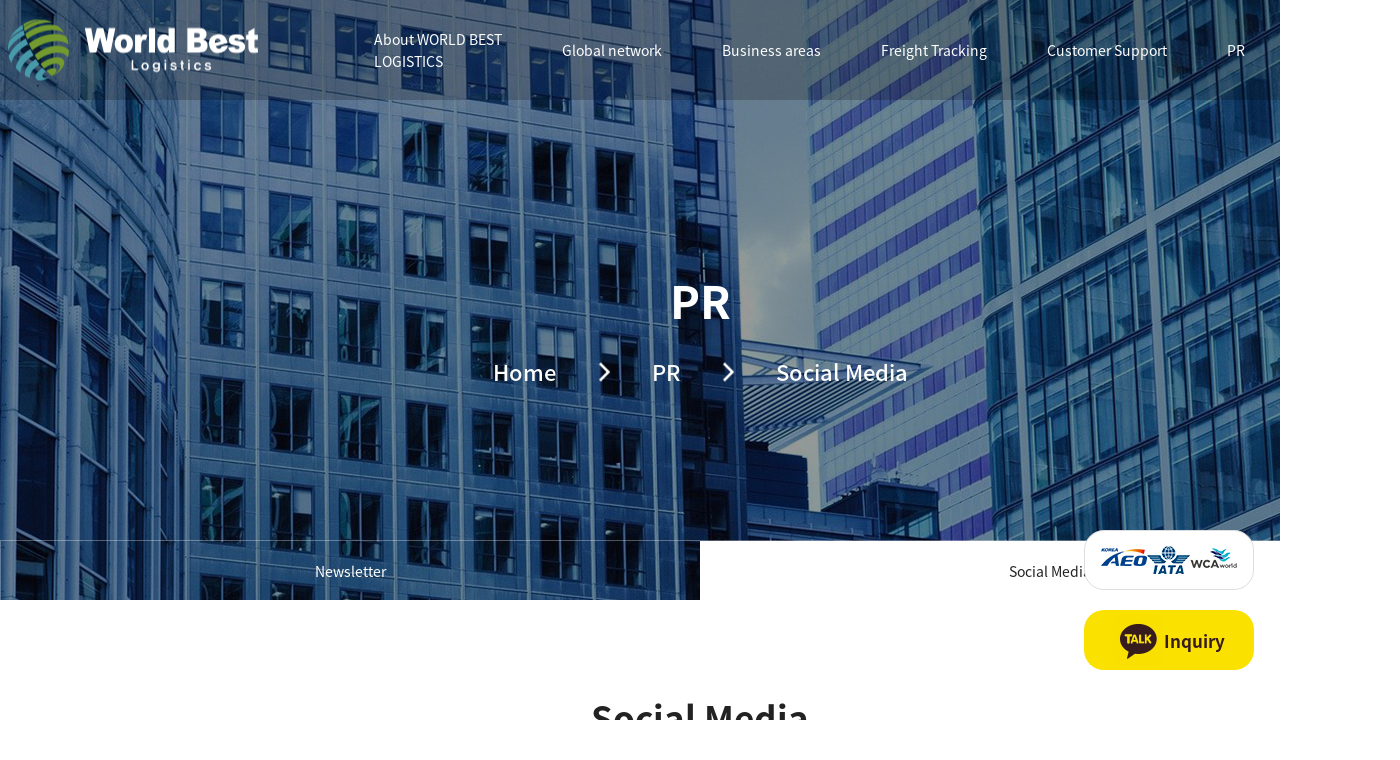

--- FILE ---
content_type: text/html
request_url: http://www.worldbl.co.kr/e_sub06/sub02.php
body_size: 17987
content:
<!DOCTYPE html>
<head>
<meta http-equiv="X-UA-Compatible" content="IE=edge,chrome=1" />
<meta name="viewport" content="user-scalable=yes, maximum-scale=1.0, minimum-scale=0.25, width=1200">
<meta name="viewport" content="width=device-width, user-scalable=no, initial-scale=1.0, maximum-scale=1.0, minimum-scale=1.0" />
<script src="https://ajax.googleapis.com/ajax/libs/jquery/1.11.2/jquery.min.js"></script>
<!--[if lt IE 9]>
  <script src="/css/js/selectivizr-min.js"></script>
  <script src="/css/js/selectivizr.js"></script>
<![endif]-->

<!-- 호환성 보기 제거 메타 -->
<meta http-equiv="X-UA-Compatible" content="IE=edge,chrome=1" />

<!-- 사이트 전체 기본 문자셋 지정 -->
<meta http-equiv="Content-Type" content="text/html; charset=utf-8">

<!-- 캐쉬 사용하지 않음 메타 -->
<meta http-equiv="Cache-Control" content="no-cache"/>
<meta http-equiv="Expires" content="0"/>
<meta http-equiv="Pragma" content="no-cache"/>

<!-- <meta name="robots" content="noindex,nofollow"> -->

<!-- 페이스북 관련 메타 
<meta property="og:image" content=""/>
<meta property="og:title" content="[Gn글로벌]"/>
<meta property="og:description" content=""/>
<meta property="og:type" content="website" />-->

<!-- 트위터 관련 메타 -->
<meta name="twitter:title"          content="[Gn글로벌] ">
<meta name="twitter:image"          content="">
<meta name="twitter:description"    content="">

<!-- 네이버 사이트 등록 관련 메타 -->
<meta name="naver-site-verification" content="30b26395263ae97bbdf3854cd16fd23522c371c6" />
<meta name="description" content="물류,해상,항공 운송서비스를 제공하는 월드베스트입니다.">
<meta property="og:type" content="website">
<meta property="og:title" content="월드베스트">
<meta property="og:description" content="물류,해상,항공 운송서비스를 제공하는 월드베스트입니다.">
<meta property="og:image" content="http://www.gamgak.com/images/main/logo_naver.jpg">
<meta property="og:url" content="http://www.worldbl.co.kr/">

<!-- 공통 CSS 파일 -->
<link rel="stylesheet" href="/GnCommon/css/common.css" type="text/css">

<!-- 쇼핑몰 상품문의 / 사용후기 게시판 -->

<!-- 매장현황 게시판 스킨 -->
<link rel="stylesheet" href="/GnCommon/css/agency_search_bbs.css" type="text/css">

<!-- 커스텀 페이징 전용 CSS -->
<link rel="stylesheet" href="/GnCommon/css/custom_paging.css" type="text/css">

<!-- 기존 달력 -->
<link rel="stylesheet" href="/GnCommon/css/calendar-eraser_lim.css" type="text/css">
<link rel="stylesheet" href="/GnCommon/css/calender_jquery.css" type="text/css">
<!-- Gn 솔루션 자바스크립트 function -->
<script type='text/javascript' src='/GnCommon/js/javascript.js'></script>

<!-- jQuery 1.7 압축버젼 -->
<script type="text/javascript" src="/GnCommon/js/jquery-3.6.0.min.js"></script>

<!-- jQuery 애니메이션 (가속,탄력) 효과관련 추가 스크립트 -->
<script type="text/javascript" src="/GnCommon/js/jquery.easing.min.js"></script>

<!-- 모바일 카카오톡 링크 관련 -->
<script type='text/javascript' src='/GnCommon/js/kakao.link.js'></script>

<!-- 기존달력 -->
<!--<script type='text/javascript' src='/GnCommon/js/calendar-eraser_lim.js'></script>-->

<!-- <title>Gn글로벌 - 홈페이지</title> -->
<title>World Best</title>
<!-- ------------------------------------------------------------- [ 디자인 CSS 영역 - S ] ------------------------------------------------------------- -->
<link rel="stylesheet" href="/e_css/style.css" type="text/css">			<!-- 디자인 CSS -->
<link rel="stylesheet" href="/e_css/style_tab.css" type="text/css">			<!-- 디자인 CSS -->
<link rel="stylesheet" href="/e_css/style_mob.css" type="text/css">			<!-- 디자인 CSS -->
<link rel="stylesheet" href="/e_css/style_ex1.css" type="text/css">		<!-- 추가 CSS -->
<link rel="stylesheet" href="/e_css/font.css" type="text/css">		<!-- 추가 CSS -->
<link rel="stylesheet" href="/e_css/skin.css" type="text/css">		<!-- 스킨 CSS -->
<link rel="stylesheet" href="/e_css/cssreset-context-min.css" type="text/css"> <!-- 에디터영역 Reset CSS -->
<link rel="stylesheet" href="/e_css/main_slider.css" />
<link rel="stylesheet" href="/e_css/jquery.fullpage.css" />
<link rel="stylesheet" href="/e_css/slick.css" />
<link rel="stylesheet" href="/e_css/swiper.min.css" />

<script type="text/javascript" src="/e_css/js/jquery.fullpage.js"></script>
<script type="text/javascript" src="/e_css/js/menu.js"></script>
<script type="text/javascript" src="/e_css/js/slick.min.js"></script>
<script type="text/javascript" src="/e_css/js/swiper.min.js"></script>

<!-- ------------------------------------------------------------- [ 디자인 CSS 영역 - E ] ------------------------------------------------------------- -->



</head>
<body leftmargin="0" topmargin="0">
<DIV ID="objContents">


<div id="wrap">

	<div id="header" class="sub_header">
		<div class="inner">
			<h1>
				<a href="/e_main.php">
					<img src="/e_images/main/main_logo_pc.png" class="pc_img" alt="" />
					<img src="/e_images/main/main_logo_on_pc.png" class="pc_img on" alt="" />
					<img src="/e_images/main/main_logo_tab.png" width="100%" class="tab_img" alt="" />
					<img src="/e_images/main/main_logo_on_tab.png" width="100%" class="tab_img on" alt="" />
					<img src="/e_images/main/main_logo_mob.png" width="100%" class="mob_img" alt="" />
					<img src="/e_images/main/main_logo_on_mob.png" width="100%" class="mob_img on" alt="" />
				</a>
			</h1>
			<div class="right_header">
				<ul class="gnb gnb_hover">
	<li><a href="/e_sub01/sub01.php">About WORLD BEST <br>LOGISTICS</a></li>
	<li><a href="/e_sub02/sub01.php">Global network</a></li>
	<li><a href="/e_sub03/sub01.php">Business areas</a></li>
	<li><a href="/e_sub04/sub01.php">Freight Tracking</a></li>
	<li><a href="/e_sub05/sub01.php">Customer Support</a></li>
	<li><a href="/bbs/board.php?tbl=e_bbs61">PR</a></li>
</ul>				<div class="lang_box">
					<a href="/main.php" class="lang_btn">KOR</a>
					<!-- <button class="lang_btn">KOR</button>
					<ul class="lang_wrap">
						<li class="on"><a href="/main.php">KOR</a></li>
						<li><a href="/e_main.php">ENG</a></li>
					</ul> -->
				</div>
				<a href="javascript:void(0)" class="menu_btn"><span></span></a>
				<a href="javascript:void(0)" class="nav_btn"><span></span></a>
			</div>
		</div>
		<div class="all_menu">
	<div class="inner">
		<ul class="all_menu_list">
			<li>
				<a href="/e_sub01/sub01.php">About WORLD BEST LOGISTICS</a>
				<ul class="sub_menu">
					<li class='#none'><a href="/e_sub01/sub01.php">CEO's greeting</a></li>
					<li class='#none'><a href="/e_sub01/sub02.php">Vision and management policy</a></li>
					<li class='#none'><a href="/e_sub01/sub03.php">Organization</a></li>
					<li class='#none'><a href="/e_sub01/sub04.php">Location</a></li>
				</ul>
			</li>
			<li>
				<a href="/e_sub02/sub01.php">Global network</a>
				<ul class="sub_menu">
					<li class='#none'><a href="/e_sub02/sub01.php">Overseas branches and partners</a></li>
					<li class='#none'><a href="/bbs/board.php?tbl=e_bbs22">Certification</a></li>
				</ul>
			</li>
			<li>
				<a href="/e_sub03/sub01.php">Business areas</a>
				<ul class="sub_menu">
					<li class='#none'><a href="/e_sub03/sub01.php">Logistics</a></li>
					<li class='#none'><a href="/e_sub03/sub02.php">Sea transport</a></li>
					<li class='#none'><a href="/e_sub03/sub03.php">Air transport</a></li>
					<li class='#none'><a href="/e_sub03/sub04.php">Export voucher</a></li>
					<li class='#none'><a href="/e_sub03/sub05.php">E-commerce</a></li>
				</ul>
			</li>
			<li>
				<a href="/e_sub04/sub01.php">Freight Tracking</a>
				<ul class="sub_menu">
					<li class='#none'><a href="/e_sub04/sub01.php">Freight Tracking</a></li>
				</ul>
			</li>
			<li>
				<a href="/e_sub05/sub01.php">Customer Support</a>
				<ul class="sub_menu">
					<li class='#none'><a href="/e_sub05/sub01.php">Contacts</a></li>
					<li class='#none'><a href="/bbs/board.php?tbl=e_bbs52">Q&A</a></li>
					<li class='#none'><a href="/bbs/board.php?tbl=e_bbs53">FAQ</a></li>
				</ul>
			</li>
			<li>
				<a href="/bbs/board.php?tbl=e_bbs61"">PR</a>
				<ul class="sub_menu">
					<li class='#none'><a href="/bbs/board.php?tbl=e_bbs61">Newsletter</a></li>
					<li class='on'><a href="/e_sub06/sub02.php">Social Media</a></li>
				</ul>
			</li>
		</ul>
	</div>
</div>

<script type="text/javascript">

	$('.gnb').on('mouseenter',function(){
		if ($('.gnb').hasClass('gnb_hover')){
			$('.all_menu').stop(true).slideDown();
			$('#header').addClass("on");
			$('.menu_btn').removeClass('on');
		}else {
			
		}
	});

	$('.all_menu .all_menu_list').on('mouseleave',function(){
		if ($('.gnb').hasClass('gnb_hover')){
			$('.all_menu').stop(true).slideUp();
			$('#header').removeClass('on');
			$('.menu_btn').removeClass('on');
		}else {
			
		}
	});

	$('.all_menu .all_menu_list > li').on('mouseenter',function(){
		$(this).addClass("on");
	});

	$('.all_menu .all_menu_list > li').on('mouseleave',function(){
		$(this).removeClass('on');
	});

	$('#header .menu_btn').on('click',function(){
		$('#header').toggleClass('on');
		$('.all_menu').stop(true).slideToggle();
		$(this).toggleClass('on');
		$('.gnb').toggleClass('gnb_hover');
	});

	/*
	$('.all_menu .all_menu_list > li').on('mouseenter',function(){
		var num = $(this).index();
		$(this).addClass('on');
		$('.gnb > li').removeClass('on').eq(num).addClass("on"); 
	});
	$('.all_menu .all_menu_list > li').on('mouseleave',function(){
		$(this).removeClass('on');
		$('.gnb > li').removeClass('on'); 
	});
	*/



</script>	</div><!-- header -->
	<div class="navigation">
	<div class="lnb">
		<h3 class=''><a href="#none"><span>About WORLD BEST LOGISTICS</span></a></h3>
		<ul>	
			<li class='#none'><a href="/e_sub01/sub01.php"><span>CEO's greeting</span></a></li>
			<li class='#none'><a href="/e_sub01/sub02.php"><span>Vision and management policy</span></a></li>
			<li class='#none'><a href="/e_sub01/sub03.php"><span>Organization</span></a></li>
			<li class='#none'><a href="/e_sub01/sub04.php"><span>Location</span></a></li>
		</ul>
		<h3 class=''><a href="#none"><span>Global network</span></a></h3>
		<ul>	
			<li class='#none'><a href="/e_sub02/sub01.php"><span>Overseas branches and partners</span></a></li>
			<li class='#none'><a href="/bbs/board.php?tbl=e_bbs22"><span>Certification</span></a></li>
		</ul>
		<h3 class=''><a href="#none"><span>Business areas</span></a></h3>
		<ul>	
			<li class='#none'><a href="/e_sub03/sub01.php"><span>Logistics</span></a></li>
			<li class='#none'><a href="/e_sub03/sub02.php"><span>Sea transport</span></a></li>
			<li class='#none'><a href="/e_sub03/sub03.php"><span>Air transport</span></a></li>
			<li class='#none'><a href="/e_sub03/sub04.php"><span>Export voucher</span></a></li>
			<li class='#none'><a href="/e_sub03/sub05.php"><span>E-commerce</span></a></li>
		</ul>
		<h3 class=''><a href="#none"><span>Freight Tracking</span></a></h3>
		<ul>	
			<li class='#none'><a href="/e_sub04/sub01.php"><span>Freight Tracking</span></a></li>
		</ul>
		<h3 class=''><a href="#none"><span>Customer Support</span></a></h3>
		<ul>	
			<li class='#none'><a href="/e_sub05/sub01.php"><span>Contacts</span></a></li>
			<li class='#none'><a href="/bbs/board.php?tbl=e_bbs52"><span>Q&A</span></a></li>
			<li class='#none'><a href="/bbs/board.php?tbl=e_bbs53"><span>FAQ</span></a></li>
		</ul>
		<h3 class=' on'><a href="#none"><span>PR</span></a></h3>
		<ul>	
			<li class='#none'><a href="/bbs/board.php?tbl=e_bbs61"><span>Newsletter</span></a></li>
			<li class='on'><a href="/e_sub06/sub02.php"><span>Social Media</span></a></li>
		</ul>
	</div>
	<div class="nav_bg"></div>
</div>


<script>
	$('.nav_btn').click(function(){
		$('.navigation').stop(true,true).fadeToggle('fast');
		$(this).toggleClass('on');
		$('#header').toggleClass('on');
	});
	
	$('.nav_bg').click(function(){
		$('.navigation').stop(true,true).fadeOut('fast');
		$('.nav_btn').removeClass('on');
		$('#header').removeClass('on');
	});
	
</script>

	<div id="sub_visual_wrap">
		




	
	<p style="background: url('/e_images/sub/sub_visual06_pc.jpg')top center no-repeat; height: 600px; background-size:cover;" class="pc_img"></p>
	<img src="/e_images/sub/sub_visual06_tab.jpg" class="tab_img" width="100%" alt="" />
	<img src="/e_images/sub/sub_visual06_mob.jpg" class="mob_img" width="100%" alt="" />
		<div class="txt_wrap">
			<h2>PR</h2>
			<ul class="sub_list_tit">
				<li>Home</li>
				<li>PR</li>
				<li>Social Media</li>
							</ul>
		</div>
	</div><!-- sub_visual_wrap -->
	<div class="sub_menu_wrap">
	<div class="sub_menu_pc">
		<div class="inner">
			
					
			
			<!--  -->

			
						<h3 class='#none'><a href="/bbs/board.php?tbl=e_bbs61"  class="over"><span>Newsletter</span></a></h3>
			<h3 class='on'><a href="/e_sub06/sub02.php"  class="over"><span>Social Media</span></a></h3>
			
		</div>
	</div>
</div>		<div class="tab_menu">
	<ul class="menu">
		<li class="menulink01">
			<a href="#none">PR</a>
			<ul>
				<li class=''><a href="/e_sub01/sub01.php">About WORLD BEST LOGISTICS</a></li>
				<li class=''><a href="/e_sub02/sub01.php">Global network</a></li>
				<li class=''><a href="/e_sub03/sub01.php">Business areas</a></li>
				<li class=''><a href="/e_sub04/sub01.php">Freight Tracking</a></li>
				<li class=''><a href="/e_sub05/sub01.php">Customer Support</a></li>
				<li class=' on'><a href="/bbs/board.php?tbl=e_bbs61">PR</a></li>
			</ul>
		</li><!--// menulink	01 -->

		
		
		
		
		
				
		<li class="menulink02">
			<a href="#none">Social Media</a>
			<ul>
				<li class='#none'><a href="/bbs/board.php?tbl=e_bbs61"><span>Newsletter</span></a></li>
				<li class='on'><a href="/e_sub06/sub02.php"><span>SNS</span></a></li>
			</ul>
		</li><!--// menulink02 -->
		
	</ul><!-- // menu -->
</div><!-- // tab_menu -->

<script>
  $(document).ready(function(){
		$('.menulink01').click(function(){
			$(this).find('ul').stop().slideToggle();
			$(this).toggleClass('on');
			$('.menu > li').not(this).find('ul').slideUp();
			$('.menu > li').not(this).removeClass('on');
		});
		$('.menulink02').click(function(){
			$(this).find('ul').stop().slideToggle();
			$(this).toggleClass('on');
			$('.menu > li').not(this).find('ul').slideUp();
			$('.menu > li').not(this).removeClass('on');
		});
		$('.menulink03').click(function(){
			$(this).find('ul').stop().slideToggle();
			$(this).toggleClass('on');
			$('.menu > li').not(this).find('ul').slideUp();
			$('.menu > li').not(this).removeClass('on');
		});
	});
</script>
	
	<div id="sub_contents">
					<div class="inner">
					<div class="contop">
									<h3>Social Media</h3>
								
			</div>
			<div class="conbody">

				
<!-- <img src="/e_images/sub/sub_ready_img_pc.jpg" class="pc_img" alt="" />
<img src="/e_images/sub/sub_ready_img_tab.jpg" class="tab_img" width="100%" alt="" />
<img src="/e_images/sub/sub_ready_img_mob.jpg" class="mob_img" width="100%" alt="" /> -->
<div class="sub0602_wrap">
	<a href="https://blog.naver.com/world0045" target="blank">
		<div>
			<img src="/e_images/sub/sub0602_b.png" alt="">
		</div>
		<p>Naver blog</p>
	</a>
	<a href="http://pf.kakao.com/_kxmSxmb" target="blank">
		<div>
			<img src="/e_images/sub/sub0602_k.png" alt="">
		</div>
		<p>Kakao</p>
	</a>
	<a href="https://www.instagram.com/worldbest_logistics/?hl=ko" target="blank">
		<div>
			<img src="/e_images/sub/sub0602_ins.png" alt="">
		</div>
		<p>Instagram</p>
	</a>
</div>

			</div><!-- conbody -->
		</div><!-- inner -->
	</div><!-- sub_contents -->
	<div class="logo_go_btn">
		<ul>
			<li><a href="#"><img src="/images/main/quick_logo01.png" alt=""></a></li>
			<li><a href="#"><img src="/images/main/quick_logo02.png" alt=""></a></li>
			<li><a href="#"><img src="/images/main/quick_logo03.png" alt=""></a></li>
		</ul>
	</div><!-- logo_go_btn -->
	<div class="kakao_btn">
		<a href="http://pf.kakao.com/_kxmSxmb/chat" target="_blank">
			<img src="/e_images/main/kakao_icon.png">
			<p>Inquiry</p>
		</a>
	</div><!-- kakao_btn -->
	<div id="footer" class="sub_footer">
		<div class="inner">
			<a href="/e_main.php" class="footer_logo">
				<img src="/e_images/main/footer_logo_pc.png" class="pc_img" alt="" />
				<img src="/e_images/main/footer_logo_pc.png" width="100%" class="tab_img" alt="" />
				<img src="/e_images/main/footer_logo_pc.png" width="100%" class="mob_img" alt="" />
			</a>
			<address>
					World Best Logistics, 6F, Seokyeong Building, 58 Jandari-ro, Mapo-gu, Seoul, Korea <br  class="ad_br"><span>｜</span> TEL : +82-2-3142-0045<em>｜ E-mail : ac@worldbl.co.kr
					<p class="copy">COPYRIGHT BY GNGLOBAL. ALL RIGHTS RESERVED.</p>
				</address>
				<a href="/e_main.php" class="footer_logo footer_logo01">
					<img src="/e_images/main/footer_logo_pc01.png" width="100%" class="tab_img tab_img01" alt="" />
					<img src="/e_images/main/footer_logo_pc02.png" width="100%" class="tab_img tab_img02" alt="" />
					<img src="/e_images/main/footer_logo_pc03.png" width="100%" class="tab_img tab_img03" alt="" />
					<img src="/e_images/main/footer_logo_pc01.png" width="100%" class="mob_img mob_img01" alt="" />
					<img src="/e_images/main/footer_logo_pc02.png" width="100%" class="mob_img mob_img02" alt="" />
					<img src="/e_images/main/footer_logo_pc03.png" width="100%" class="mob_img mob_img03" alt="" />
				</a>
		</div>
	</div><!-- footer -->
</div><!-- wrap -->


</DIV>
<DIV ID="objSelection">
</DIV>

</body>
</html>


<!-- new post -->
<script src="https://t1.daumcdn.net/mapjsapi/bundle/postcode/prod/postcode.v2.js"></script>
<script type="text/javascript" src="/addr_zip/Uzipjs/new_UzipJs.js"></script><!-- openDaumPostcode -->

<script type="text/javascript">

//header lang_box
//$('#header .lang_btn').on('click',function(){
//	$(this).toggleClass('on');
//	$(this).next('.lang_wrap').stop(true).slideToggle();
//});

</script>

--- FILE ---
content_type: text/css
request_url: http://www.worldbl.co.kr/GnCommon/css/custom_paging.css
body_size: 1367
content:
/* 
* 커스텀 페이징 전용 CSS
* admin/lib/function.php - custom_paging() 함수 사용시 적용됨
*/



/* custom_paging 페이징 관련 (story_visual)*/
/* paging */
.paging_wrap{text-align:center; box-sizing:border-box; margin-top: 40px;}
ul.paging{display: flex; justify-content: center; font-size:0; }
ul.paging li{display:block; margin:0 2px; width:40px; height:40px;  border:1px solid #ddd; vertical-align:middle; }
ul.paging li a{display:flex; align-items: center; justify-content: center; width: 100%; height: 100%;  font-size:14px; color:#555555; line-height:38px; font-weight: 700;}
ul.paging li a img{display: block; }
ul.paging li.on{background:#222;  border:1px solid #222 }
ul.paging li.on a{color:#ffffff; font-weight: 700;}




@media screen and (max-width:767px) {
.paging_wrap{text-align:center; box-sizing:border-box; margin-top: 20px;}
ul.paging{display: flex; justify-content: center; font-size:0; }
ul.paging li{display:block; margin:0 2px; width:30px; height:30px;  border:1px solid #ddd; vertical-align:middle; }
ul.paging li a{display:flex; align-items: center; justify-content: center; width: 100%; height: 100%;  font-size:13px; color:#555555; line-height:28px; font-weight: 700;}
ul.paging li a img{display: block; }
ul.paging li.on{background:#222;  border:1px solid #222 }
ul.paging li.on a{color:#ffffff; font-weight: 700;}

}

--- FILE ---
content_type: text/css
request_url: http://www.worldbl.co.kr/e_css/style.css
body_size: 57750
content:
/* Common **********************************************************************/
/* @import url(http://fonts.googleapis.com/earlyaccess/nanumgothic.css); <-- 기존에 있던 것 */
/*  Nanum Gothic (Korean) http://www.google.com/fonts/earlyaccess   */
@font-face { 
  font-family: 'Noto Sans KR'; 
  font-style: normal; 
  font-weight: 100; 
  src: url(//fonts.gstatic.com/ea/notosanskr/v2/NotoSansKR-Thin.woff2) format('woff2'), 
      url(//fonts.gstatic.com/ea/notosanskr/v2/NotoSansKR-Thin.woff) format('woff'), 
      url(//fonts.gstatic.com/ea/notosanskr/v2/NotoSansKR-Thin.otf) format('opentype'); 
} 
@font-face { 
  font-family: 'Noto Sans KR'; 
  font-style: normal; 
  font-weight: 300; 
  src: url(//fonts.gstatic.com/ea/notosanskr/v2/NotoSansKR-Light.woff2) format('woff2'), 
      url(//fonts.gstatic.com/ea/notosanskr/v2/NotoSansKR-Light.woff) format('woff'), 
      url(//fonts.gstatic.com/ea/notosanskr/v2/NotoSansKR-Light.otf) format('opentype'); 
} 
@font-face { 
  font-family: 'Noto Sans KR'; 
  font-style: normal; 
  font-weight: 400; 
  src: url(//fonts.gstatic.com/ea/notosanskr/v2/NotoSansKR-Regular.woff2) format('woff2'), 
        url(//fonts.gstatic.com/ea/notosanskr/v2/NotoSansKR-Regular.woff) format('woff'), 
        url(//fonts.gstatic.com/ea/notosanskr/v2/NotoSansKR-Regular.otf) format('opentype'); 
 } 
@font-face { 
  font-family: 'Noto Sans KR'; 
  font-style: normal; 
  font-weight: 500; 
  src: url(//fonts.gstatic.com/ea/notosanskr/v2/NotoSansKR-Medium.woff2) format('woff2'), 
        url(//fonts.gstatic.com/ea/notosanskr/v2/NotoSansKR-Medium.woff) format('woff'), 
        url(//fonts.gstatic.com/ea/notosanskr/v2/NotoSansKR-Medium.otf) format('opentype'); 
 } 
@font-face { 
  font-family: 'Noto Sans KR'; 
  font-style: normal; 
  font-weight: 700; 
  src: url(//fonts.gstatic.com/ea/notosanskr/v2/NotoSansKR-Bold.woff2) format('woff2'), 
        url(//fonts.gstatic.com/ea/notosanskr/v2/NotoSansKR-Bold.woff) format('woff'), 
        url(//fonts.gstatic.com/ea/notosanskr/v2/NotoSansKR-Bold.otf) format('opentype'); 
 } 
@font-face { 
  font-family: 'Noto Sans KR'; 
  font-style: normal; 
  font-weight: 900; 
  src: url(//fonts.gstatic.com/ea/notosanskr/v2/NotoSansKR-Black.woff2) format('woff2'), 
        url(//fonts.gstatic.com/ea/notosanskr/v2/NotoSansKR-Black.woff) format('woff'), 
        url(//fonts.gstatic.com/ea/notosanskr/v2/NotoSansKR-Black.otf) format('opentype'); 
 }
/* Common **********************************************************************/ 
html,body {width:100%; }
html {overflow-y:scroll; box-sizing:border-box;}
*, *:before, *:after{box-sizing:inherit;}
*{
-webkit-text-size-adjust:none;
-webkit-text-size-adjust - auto | none | N% (default auto)
}
body {word-break:break-all;-ms-word-break:break-all; }
body,div,dl,dt,dd,ul,ol,li,h1,h2,h3,h4,h5,h6,pre,code,form,fieldset,legend,textarea,p,blockquote,th,td,input,select,textarea,button {margin:0; padding:0;}
fieldset,img {border:0px none; vertical-align:top;}
dl,ul,ol,menu,li {list-style:none;}
blockquote, q {quotes: none;}
blockquote:before, blockquote:after,q:before, q:after {content:''; content:none;}
button {border:0 none; background-color:transparent; cursor:pointer;}
body { background:#fff;}
body,th,td,input,select,textarea,button {font-size:15px; line-height:1.6; font-family: 'Noto Sans KR'; color:#555;} 
input, select, textarea, button{vertical-align:middle; }
a:link,a:active,a:visited{color:#7d7d7d; text-decoration:none; border:0px;}
a:hover,a:focus{color:#333; text-decoration:none}

table {border-collapse:collapse; border-spacing:0;}
address,caption,cite,code,dfn,em,var {font-style:normal; font-weight:normal;}
summary, caption, legend, hr {width:0; height:0; font-size: ; line-height: ; overflow: hidden; visibility: hidden; border: none; position:absolute; left:-1000em;}
caption {position:static;}
/* label hidden 처리 */
.invisible, .hide{overflow:hidden; visibility:hidden; width:0; height:0; font-size:0; line-height:0; position:absolute;}
label.invisible{*position:Absolute;}

/* common */
.clfix:after {content: "."; display: block; height:0px; clear: both; visibility: hidden;}
.clfix {display:inline-block;}
.clfix {display:block;}
* html .clfix {height:1%;} /* Hides from IE-mac */
.clfix {zoom:1;} /*for IE 5.5-7*/

.list {border-top:2px solid #1c1815; border-bottom:1px solid #1c1815;}


/*멤버스킨*/
.title{font-size:15px; font-weight:bold;}

/*테이블*/
.tbl_type,.tbl_type th,.tbl_type td{border:0}
.tbl_type{width:100%;border-bottom:1px solid #e2e2e5; }
.tbl_type th{padding:10px 0 10px 0;border-top:2px solid #383d4a; font-weight:bold; border-bottom:1px solid #e2e2e5;}
.tbl_type p{font-size:11px; color:#b6b7bc;}
.tbl_type td{padding:7px 0 7px 0;border-top:1px solid #e5e5e5;color:#4c4c4c; border-bottom:none; border-top:none; line-height:18px;}

.tbl_type2,.tbl_type2 th,.tbl_type2 td{border:0}
.tbl_type2{width:100%;border-bottom:1px solid #e7e7e7; }
.tbl_type2 th{padding:10px 0 10px 0; background:#f9f9f9; text-align:center;}
.tbl_type2 p{font-size:11px; color:#b6b7bc;}
.tbl_type2 td{padding:10px 0 10px 10px; border-bottom:none; border-top:none; line-height:18px;}


/*로그인스킨*/
#login_wrap {width:100%;  background:#f7f7f7; padding:50px;}
.login_top {width:100%; height:50px; border-bottom:1px solid #eaeaea; margin-bottom:20px;}
.login_top h2 {font-size:30px; color:#4b4f58; line-height:1; font-weight:600;}
.login_top h2 span {font-size:15px; font-weight:400; }
.login_mid {display: flex; justify-content: space-between; width:100%; overflow: hidden;}
.login_mid .login_con { width:50%; height:100%; }
.login_mid .login_con h2 {text-align:center; color:#222; font-size:40px; margin-bottom:20px;}
.login_mid .login_con .login_id {width:100%; height:40px; background:#fff; border:1px solid #fff; margin-bottom:10px;}
.login_mid .login_con .login_id #mb_id {height:100%; width:90%; border:none; background:none; font-size:14px; color:#666; line-height:40px; vertical-align: top;}
.login_mid .login_con .login_pw {width:100%; height:40px; background:#fff; border:1px solid #fff; margin-bottom:20px;}
.login_mid .login_con .login_pw #mb_pass {height:100%; width:90%; border:none; background:none; font-size:14px; color:#666; line-height:40px; vertical-align: top;}
.login_mid .login_con span {display:inline-block;width:10%; height:100%; text-align:center; line-height:40px; }
.login_mid .login_con span img {vertical-align:middle;}
.login_mid .login_con input::placeholder {font-size:14px; color:#c3c3c3;}
.login_mid .login_con input::-webkit-input-placeholder { /* Chrome/Opera/Safari */font-size:14px; color:#c3c3c3;}
.login_mid .login_con input::-moz-placeholder { /* Firefox 19+ */font-size:14px; color:#c3c3c3;}
.login_mid .login_con input:-ms-input-placeholder { /* IE 10+ */font-size:14px; color:#c3c3c3;}
.login_mid .login_con input:-moz-placeholder { /* Firefox 18- */font-size:14px; color:#c3c3c3;}
.login_mid .login_btn {width:100%; height:55px; margin-top:20px;}
.login_mid .login_btn button {width:100%; height:100%; background:#4b4f58; border:1px solid #4b4f58; text-align:center; color:#fff; font-size:18px; line-height:53px;}
.login_mid .login_bottom {text-align:center;}
.login_mid .login_bottom li {display:inline-block; margin-left:20px; padding-left:20px; position:relative; line-height:35px;}
.login_mid .login_bottom li::before {width:1px; height:13px; background:#ddd; content:''; position:absolute; left:0; top:11px;}
.login_mid .login_bottom li:first-child {margin-left:0; padding-left:0;}
.login_mid .login_bottom li:first-child::before {display:none;}
.login_mid .login_bottom li a {color:#666; font-size:15px; line-height:15px;}
.login_mid .login_bottom li a img {vertical-align:middle; margin-right:5px;}
.login_mid .login_bottom li label {color:#666; font-size:15px; line-height:15px;}
.login_mid .login_bottom li input[type="checkbox"] {vertical-align:-3px;}
.login_mid .login_bottom li .naver_login {display:inline-block; background: #00ce38; width: 200px; height: 35px; font-size: 14px; color: #fff; text-align: center; 
line-height: 35px; border-left: 1px solid #DDD; border-radius: 5px; vertical-align: middle;}
.login_mid .login_bottom li .naver_login img {vertical-align:-1px;}
.login_mid .login_img {width:47.27%;}
.login_mid .login_img .img_wrap{position:relative; padding-bottom: 42.3%;}
.login_mid .login_img .img_wrap img{position:Absolute; left: 0; top: 0; right: 0; bottom: 0; margin: auto; width: auto; height: auto; max-width: 100%; max-height:100%;}


/*회원가입 스킨*/
.inWrap {width:98%;  border:1px solid #353638; border-width:1px 0; padding:30px 0;}
.inWrap.type1 { padding:50px 0;}
.inWrap.type2 { padding:0;}
.inWrap.type3 { padding:5px 0; border-bottom-width:0;}
.inWrap.width1 { width:680px !important; margin:0 auto;}
.tbox1 { border:1px solid #cdcdcd; }
.tbox1 .boxTit { padding:20px 20px 10px; color:#333; font-weight:700; font-size:16px;}
.tbox1 .txt_scroll { height:200px; padding:0 20px; overflow-y:auto;}
.txt_type { line-height:25px; font-size:13px; color:#666;}
.agreement input{vertical-align:middle; border:none;}
.btnType { display:inline-block; position:relative; transition:all 0.3s;}
.btnType.btn1 { height:30px; line-height:28px; padding:0 45px; font-size:13px;}
.btnType.btn1.color2 {border:1px solid #333; background:#333; cursor:pointer; }
.btnWrap input{color:#fff;}

.center{text-align:center;}
.pc_img{display:block;}
.tab_img{display:none;}
.mob_img{display:none;}
.pc{display:block;}
.tab{display:none;}
.mob{display:none;}
.tamob{display:none;}

/* ==main== */
#wrap { overflow:hidden; position:relative; width:100%; margin:0 auto; max-width:100%;  min-width: 1400px;}
.inner{width: 1400px; margin: 0 auto; max-width:100%;}

/* ==header== */
#header { position:absolute; left:0; right:0; top:0; z-index:5000; background:rgba(0,0,0,.2);}
#header > .inner { display:flex; justify-content:space-between; align-items:center; height:100px;}
#header h1 { position:relative; height:100%;}
#header h1 a { display:flex;}
#header h1 a img { position:absolute; left:0; top:50%; transform:translateY(-50%);}
#header h1 a img.pc_img.on { opacity:0;}
#header .right_header { display:flex; align-items:center; height:100%;}
#header .gnb { display:flex; position:relative; left:30px; height:100%;}
#header .gnb > li { position:relative; padding:0 30px; height:100%;}
#header .gnb > li > a { display:flex; justify-content:center; align-items:center; width:100%; height:100%; font-size:14px; color:#fff;}
#header .lang_box { position:relative; margin: 0 27px 0 34px; width:67px;}
#header .lang_box .lang_btn { padding:0 20px 0 5px; font-size:16px; color:#fff; font-weight:700; text-align:center;}
#header .lang_box .lang_btn.on { background:url(/images/main/lang_arrow_down_pc.png) right center no-repeat;}
#header .lang_box .lang_wrap { display:none; position:absolute; left:0; right:0; top:100%; background:#fff;}
#header .lang_box .lang_wrap li { padding-left:5px; width:100%; height:30px;}
#header .lang_box .lang_wrap li.on { background:#f3f3f3;}
#header .lang_box .lang_wrap li a { display:flex; align-items:center; width:100%; height:100%; font-size:16px; color:#222; font-weight:700;}
#header .menu_btn { display:block; position:relative; width:35px; height:30px;}
#header .menu_btn span { display:block; position:absolute; right:0; top:0; width:100%; height:3px; background:#fff;}
#header .menu_btn span::before { content:''; position:absolute; right:0; top:14px; width:calc(100% - 10px); height:100%; background:#fff; transition:.5s;}
#header .menu_btn span::after { content:''; position:absolute; left:0; top:27px; width:100%; height:100%; background:#fff; transition:.5s;}
#header .menu_btn.on span { background:transparent;}
#header .menu_btn.on span::before { top:14px; width:100%; transform:rotate(45deg); background:#000;}
#header .menu_btn.on span::after { top:14px; transform:rotate(-45deg); background:#000;}

#header .nav_btn { display:none;}

/* header on */
#header.on,
#header.active { background:rgba(255,255,255,.8);}
#header.on h1 a img.pc_img,
#header.active h1 a img.pc_img{ opacity:0;}
#header.on h1 a img.pc_img.on,
#header.active h1 a img.pc_img.on{ opacity:1;}
#header.on .gnb > li > a,
#header.active .gnb > li > a { color:#000;}
#header.on .lang_box .lang_btn,
#header.active .lang_box .lang_btn{ color:#000;}
#header.on .lang_box .lang_btn.on,
#header.active .lang_box .lang_btn.on{ background-image:url(/images/main/lang_on_arrow_down_pc.png);}
#header.on .menu_btn span,
#header.active .menu_btn span{ background:#000;}
#header.on .menu_btn.on span,
#header.active .menu_btn.on span{ background:transparent;}
#header.on .menu_btn span::before,
#header.active .menu_btn span::before { background:#000;}
#header.on .menu_btn span::after,
#header.active .menu_btn span::after { background:#000;}

/* all_menu */
.all_menu { display:none; position:absolute; left:0; right:0; top:100px; z-index:4500; background:rgba(255,255,255,.8); border-top:1px solid #ddd;}
.all_menu .all_menu_list { display:flex;}
.all_menu .all_menu_list > li { flex:1; border-left:1px solid #ddd; padding:45px 0; text-align:center; line-height:1;}
.all_menu .all_menu_list > li:last-child { border-right:1px solid #ddd;}
.all_menu .all_menu_list > li.on { background:#f8f8f8;}
.all_menu .all_menu_list > li > a { font-size:15px; color:#000; font-weight:500;}
.all_menu .all_menu_list .sub_menu { margin-top:20px;}  
.all_menu .all_menu_list .sub_menu li ~ li { margin-top:10px;}
.all_menu .all_menu_list .sub_menu li a { display:block; font-size:14px; color:#000; line-height:25px;}
.all_menu .all_menu_list .sub_menu li:hover,
.all_menu .all_menu_list .sub_menu li.on {text-decoration: underline;}
.all_menu .all_menu_list .sub_menu li:hover a,
.all_menu .all_menu_list .sub_menu li.on a { color:#040050;}

/* navigation */
.navigation { display:none;}

/* section01 */
#visual_wrap { position:relative;}
#visual_wrap .visual li { overflow:hidden; position:relative;}
#visual_wrap .visual li .pc_bg { transition:7s;}
#visual_wrap .visual li img { transition:7s;}
#visual_wrap .txt_wrap { position:absolute; left:0; right:0; top:47%; transform:translateY(-50%); line-height:1; text-align:center; }
#visual_wrap .txt_wrap p { overflow:hidden; position:relative; top:50px; opacity:0; margin-bottom:25px; font-size:30px; color:#fff; font-weight:500; line-height:1.3; transition:.5s;}
#visual_wrap .txt_wrap strong { overflow:hidden; display:block; position:relative; top:50px; opacity:0; margin-bottom:40px; font-size:60px; color:#fff; font-weight:700; transition:1s;}
#visual_wrap .txt_wrap strong.visu_strong { overflow:hidden; display:block; position:relative; top:50px; opacity:0; margin-bottom:40px; font-size:60px; color:#fff; font-weight:700; transition:1s; height:75px; }
#visual_wrap .txt_wrap p.swiper_line{overflow:hidden; display:inline-block; position:relative; top:50px; opacity:0; margin-bottom:40px; width:2px; height:50px; background:#fff;  transition:1s; }
#visual_wrap .txt_wrap em{overflow:hidden; display:block; position:relative; top:50px; opacity:0;margin-bottom:20px; font-size:25px; color:#fff;  transition:1s;}
#visual_wrap .txt_wrap a{overflow:hidden; position:relative; display:inline-block;  top:50px; opacity:0; width:200px; height:50px;border:1px solid #fff; color:#fff; line-height:50px;transition:1s;}
#visual_wrap .visual_item_wrap { position:absolute; left:50%; top:50%; transform:translate(-50%,-50%); z-index:1000;}
#visual_wrap .swiper-button-next, 
#visual_wrap .swiper-button-prev { width:26px; height:50px; margin-top:0; background-size:100% auto;}
#visual_wrap .swiper-button-prev { left:-75px; background-image:url(/images/main/visual_btn_prev_pc.png);}
#visual_wrap .swiper-button-next { right:-75px; background-image:url(/images/main/visual_btn_next_pc.png);}
#visual_wrap .in_items { display:flex; align-items:center; justify-content: center; width:100%; position:absolute; left:50%; top:calc(50% + 250px); transform:translate(-50%,-50%); z-index:100;}
#visual_wrap .swiper-pagination { display:flex; align-items:center; position:static; opacity:1;}
#visual_wrap .swiper-pagination span { display:block; margin-right:12px; width:50px; height:2px; background:rgba(255,255,255,.5); transition:.5s; border-radius:0; opacity:1;}
#visual_wrap .swiper-pagination span.swiper-pagination-bullet-active { width:100px; height:4px; background:#fff;} 
#visual_wrap .btn_play { display:none; width:10px; height:14px; background:url(/images/main/visual_btn_play_pc.png) center no-repeat; background-size:auto 100%; text-indent:-9999px;}
#visual_wrap .btn_pause { width:6px; height:14px; background:url(/images/main/visual_btn_pause_pc.png) center no-repeat; background-size:auto 100%; text-indent:-9999px;}
#visual_wrap .scroll_down { position:absolute; left:50%; bottom:55px; margin-left:600px; z-index:100;}
#visual_wrap .scroll_down span { position:relative; padding-right:24px; font-size:16px; color:#fff; background:url(/images/main/ico_scroll_pc.png) right bottom no-repeat;}
#visual_wrap .scroll_down span::before { content:''; display:block; position:absolute; right:4px; top:0; width:4px; height:4px; border-radius:50%; background:#fff; animation:scrollAni .7s ease-in infinite alternate;}
@keyframes scrollAni {
	0% { top:0; opacity:.5;}
	100% { top:10px; opacity:1;}
}

#visual_wrap .visual li.swiper-slide-active .txt_wrap p.visual_top_logo{top:0; opacity:1; transition-delay:1s;}
#visual_wrap .visual li.swiper-slide-active .txt_wrap p.visual_top_logo img.pc_img{display:inline-block;}
#visual_wrap .visual li.swiper-slide-active .txt_wrap p { top:0; opacity:1; transition-delay:1s;}
#visual_wrap .visual li.swiper-slide-active .txt_wrap strong { top:0; opacity:1; transition-delay:1.2s;}
#visual_wrap .visual li.swiper-slide-active .txt_wrap p.swiper_line{ top:0; opacity:1; transition-delay:1.6s;}
#visual_wrap .visual li.swiper-slide-active .txt_wrap em { top:0; opacity:1;transition-delay:2s;}
#visual_wrap .visual li.swiper-slide-active .txt_wrap a{top:0; opacity:1;transition-delay:3s;}
#visual_wrap .visual li.swiper-slide-active p.pc_bg { transform:scale(1.1);}
#visual_wrap .visual li.swiper-slide-active img { transform:scale(1.1);}

/* section02 */
#section02 { background:url(/images/main/sec02_bg_pc2_n.jpg) center no-repeat; background-size:cover; background-attachment:fixed;}
#section02 .inner { display:flex; flex-wrap:wrap; align-content:center;}
#section02 .sec02_tit { width:100%; line-height:1; }
#section02 .sec02_tit h2 { position:relative; left:-50px; opacity:0; margin-bottom:28px; font-size:60px; color:#fff; font-weight:700; transition:.5s;}
#section02 .sec02_tit p { position:relative; left:-50px; opacity:0; font-size:18px; color:#fff; font-weight:300; line-height:35px; transition:.5s .3s;}
#section02 .sec02_container { margin-top:100px; width:100%;}
#section02 .sec02_list { display:flex; justify-content:space-between; align-items:center;}
#section02 .sec02_list li { position:relative; top:50px; transform:rotateY(180deg); opacity:0; width:calc(25% - 18px); transition:.5s .5s;}
#section02 .sec02_list li::before { content:''; position:absolute; left:0; top:0; z-index:1; width:calc(100% - 30px); height:calc(100% - 30px); background:rgba(255,255,255,0); transition:.5s;}
#section02 .sec02_list li a { display:block; width:100%;}
#section02 .sec02_list li a .img_wrap { overflow:hidden; position:relative; z-index:1; width:100%; padding-bottom:121.21%;}
#section02 .sec02_list li a .img_wrap img { position:absolute; left:0; right:0; top:0; bottom:0; margin:auto; max-width:100%; max-height:100%; width:auto; height:auto; transition:.6s;}
#section02 .sec02_list li:hover a .img_wrap img { transform:scale(1.1);}
#section02 .sec02_list li a .txt_wrap { display:flex; flex-wrap:wrap; align-content:center; position:absolute; left:0; right:0; top:0; bottom:0; z-index:100; padding:0 25px; line-height:1; background:rgba(35, 54, 123, 1); transition:.5s;}
#section02 .sec02_list li:hover a .txt_wrap { background:rgba(35, 54, 123, 0.4);}
#section02 .sec02_list li:hover::before { background:rgba(255,255,255,.67); left:35px; top:35px;}
#section02 .sec02_list li a .txt_wrap strong { position:relative; display:block; width:100%; padding-bottom:47px; font-size:26px; color:#fff; font-weight:700;}
#section02 .sec02_list li a .txt_wrap strong::after { content:''; position:absolute; left:0; bottom:0; width:2px; height:30px; background:rgba(255,255,255,.5);}
#section02 .sec02_list li a .txt_wrap p { margin:9px 0 50px; width:100%; font-size:18px; color:#fff; font-weight:300; line-height:32px;}
#section02 .sec02_list li a .txt_wrap span { position:relative; padding-right:40px; font-size:18px; color:#fff;}
#section02 .sec02_list li a .txt_wrap span::after { content:''; position:absolute; right:0; top:50%; transform:translateY(-50%); width:30px; height:1px; background:#fff;} 

#section02.on .sec02_tit h2 { left:0; opacity:1;}
#section02.on .sec02_tit p { left:0; opacity:1;}
#section02.on .sec02_list li { top:0; transform:rotateY(0deg); opacity:1;}
#section02 .sec02_list li:nth-child(2) { transition:.6s .8s;}
#section02 .sec02_list li:nth-child(3) { transition:.6s 1.2s;}
#section02 .sec02_list li:nth-child(4) { transition:.6s 1.7s;}

/* section03 */
#section03 { position:relative;}
#section03 .sec03_tit { position:relative; padding-bottom:44px; line-height:1;}
#section03 .sec03_tit::after { content:''; position:absolute; left:0; bottom:0; width:80px; height:5px; background:#040050;}
#section03 .sec03_tit h2 { position:relative; top:30px; opacity:0; font-size:60px; color:#222; font-weight:700; transition:.5s;}
#section03 .sec03_tit p { position:relative; top:30px; opacity:0; margin-top:35px; font-size:18px; color:#222; font-weight:300; transition:.5s .5s;}

#section03 .sec03_txt_container { display:flex; align-items:center; position:absolute; left:0; top:0; width:100%; height:100%; z-index:100;}
#section03 .sec03_txt_container .sec03_wrap {padding-left:calc(40% + 40px);}
#section03 .sec03_paging_wrap { display:flex; align-items:center; margin:43px 0 70px;}
#section03 .sec03_paging_wrap a { display:flex; align-items:center; justify-content:center; width:45px; height:40px; background:#ddd; font-size:26px; color:#fff; border-radius:0;}
#section03 .sec03_paging_wrap a ~ a { margin-left: 12px;}
#section03 .sec03_paging_wrap a.active { background:#040050;} 
#section03 .sec03_slide_wrap { position:relative; z-index:10; width:100%; height:100%;}
#section03 .sec03_txt_slide li { position:relative; width:100%; height:100%;}
#section03 .sec03_txt_slide li .txt_wrap { position:relative; top:50px; opacity:0; line-height:1; transition:1s 1s;}
#section03 .sec03_txt_slide li .txt_wrap strong { position:relative; font-size:26px; color:#040050; font-weight:700;}
#section03 .sec03_txt_slide li .txt_wrap p { margin:25px 0 44px; font-size:18px; color:#222; font-weight:300; line-height:35px;}
#section03 .sec03_txt_slide li .txt_wrap .view_more { position:relative; padding-right:40px; font-size:18px; color:#222;}
#section03 .sec03_txt_slide li .txt_wrap .view_more span::after { content:''; position:absolute; right:0; top:50%; transform:translateY(-50%); width:30px; height:1px; background:#222;}

#section03.on .sec03_tit h2 { top:0; opacity:1;}
#section03.on .sec03_tit p { top:0; opacity:1;}
#section03.on .sec03_txt_slide li .txt_wrap { top:0; opacity:1;}

/* section04 */
#section04 { padding-top:50px; background:url(/images/main/sec04_bg_pc.jpg) center no-repeat; background-size:cover; background-attachment:fixed;}
#section04 .inner { overflow:hidden; display:flex; justify-content:space-between; align-items:flex-end;}
#section04 .map_box { position:relative; left:-50%; width:50%; transition:1s;}
#section04 .map_box .map_wrap { position:relative; width:100%; padding-bottom:97.14%;}
#section04 .map_box .map_wrap iframe { position:absolute; left:0; top:0;}
#section04 .location_box { position:relative; right:-50%; width:calc(50% - 40px); transition:.5s 1s;}
#section04 .location_box h2 { font-size:60px; color:#fff; font-weight:700; line-height:1;}
#section04 .location_box .loc_list { margin-top:85px;}
#section04 .location_box .loc_list li { position:relative; top:20px; opacity:0; display:flex; align-items:center; padding:0 25px; width:100%; height:68px; background:rgba(255,255,255,.8);}
#section04 .location_box .loc_list li ~ li { margin-top:20px;}
#section04 .location_box .loc_list li span { display:block; width:110px; font-size:18px; color:#040050; font-weight:500;}
#section04 .location_box .loc_list li p { width:calc(100% - 110px); font-size:18px; color:#040050; font-weight:300;}

#section04.on .map_box { left:0;}
#section04.on .location_box { right:0;}
#section04.on .location_box .loc_list li { top:0; opacity:1;}
#section04 .location_box .loc_list li:nth-child(1) { transition:.5s 1.5s;}
#section04 .location_box .loc_list li:nth-child(2) { transition:.5s 1.8s;}
#section04 .location_box .loc_list li:nth-child(3) { transition:.5s 2.1s;}
#section04 .location_box .loc_list li:nth-child(4) { transition:.5s 2.4s;}

/* footer */
#footer { height:190px !important; background:#000;}
#footer .fp-tableCell { height:190px !important;}
#footer .inner { display:flex; justify-content:space-between; align-items:center;}
#footer .footer_logo01 {display: flex; justify-content: center; align-items:center;gap: 20px;} 
#footer address { font-size:15px; color:#fff; font-weight:300; line-height:28px; text-align:left; padding-right: 165px;}
#footer address .copy { margin-top:35px; color:#a8a8a8;}
#footer address span {display: none;}


.logo_go_btn{ border-radius:20px;  }
.logo_go_btn ul{display:flex; gap:7px; align-items: center;justify-content: center;cursor: pointer; position: fixed; right: 2%; bottom: 130px; width: 170px; height: 60px; border-radius:20px; text-align:center; z-index:9999; background:#fff; border:1px solid #ddd;}

.kakao_btn{display:inline-flex; align-items: center;justify-content: center;cursor: pointer; position: fixed; right: 2%; bottom: 50px; width: 170px; height: 60px; background:#FAE100; border-radius:20px; text-align:center; z-index:9999;}
.kakao_btn a{display: flex; align-items: center;}
.kakao_btn a p{font-size: 17px; font-weight: 700; color:#371C1D;}


.contop{margin-bottom: 60px;}
.contop h3{text-align: center; line-height: 1; font-size:35px; font-weight: 700; color:#222;}


@media screen and (max-width:1140px) {
#header .gnb > li { padding:0 15px;}
#section02 .sec02_list li a .txt_wrap span { font-size:16px;}
#section02 .sec02_list li a .txt_wrap p { font-size:16px; margin:9px 0;}
#section02 .sec02_list li a .txt_wrap strong { font-size:25px;}
}

@media screen and (max-width:1400px) {
#visual_wrap .visual li img.pc_img { display:none; transition:7s;}
#visual_wrap .visual li p.pc_img.pc_bg { display:block;}
.inner{width: 100%;}
}

@media screen and (max-width:1660px) {
#visual_wrap .visual li img.pc_img { display:none; transition:7s;}
#visual_wrap .visual li p.pc_img.pc_bg { display:block;}
}

/* =====SUB===== */
#header.sub_header { position:absolute;}
#header.sub_header .inner { position:relative; left:8px;}
#footer.sub_footer { padding:40px 0 45px; height:auto;}

#sub_visual_wrap { position:relative;}
#sub_visual_wrap .txt_wrap { position:absolute; left:0; right:0; top:55%; transform:translateY(-50%); text-align:center; line-height:1;}
#sub_visual_wrap .txt_wrap h2 { margin-bottom:38px; font-size:45px; color:#fff; font-weight:700;}
#sub_visual_wrap .txt_wrap .sub_list_tit { display:inline-flex; justify-content:center; align-items:center;}
#sub_visual_wrap .txt_wrap .sub_list_tit li { position:relative; padding:0 42px 0 54px; font-size:22px; color:#fff; font-weight:500;}
#sub_visual_wrap .txt_wrap .sub_list_tit li ~ li::before { content:''; position:absolute; left:0; top:50%; transform:translateY(-50%); width:12px; height:20px; background:url(/images/sub/sub_list_arrow_right_pc.png) center no-repeat;}
#sub_visual_wrap .txt_wrap .sub_list_tit li:first-child { padding-left:0;}
#sub_visual_wrap .txt_wrap .sub_list_tit li:last-child { padding-right:0;}

/* sub_menu */
.sub_menu_wrap { position:relative;}
.sub_menu_pc { position:absolute; left:0; right:0; top:-60px; border-top:1px solid rgba(255, 255, 255, 0.3);}
.sub_menu_pc .inner { display:flex; height:60px;}
.sub_menu_pc h3 { flex:1; height:100%; border-left:1px solid rgba(255, 255, 255, 0.3);}
.sub_menu_pc h3:last-child { border-right:1px solid rgba(255, 255, 255, 0.3);}
.sub_menu_pc h3 a { display:flex; justify-content:center; align-items:center; width:100%; height:100%; font-size:14px; color:#fff; font-weight:400;}
.sub_menu_pc h3.on, 
.sub_menu_pc h3.active { background:#fff;}
.sub_menu_pc h3.on a, 
.sub_menu_pc h3.active a { color:#222;}

/* tab_menu */
.tab_menu { display:none;}



/* 3dep */
.dep03 { margin-top:100px;}
.dep03 ul{ display:flex;  align-items:center;}
.dep03 ul li{padding:10px;  width:250px; height: 74px; border:1px solid #000451; border-radius:25px; text-align:center; display: flex; justify-content: center; align-items: center;}
.dep03 ul li:first-child{margin-right:20px; height: 74px;}
.dep03 ul li a{width:100%; font-size:16px; color:#555; /* font-weight:400; height:40px; */}
.dep03 ul li.on, .menulink03 ul li.active { background:#000451;}
.dep03 ul li.on a, .dep03 ul li.active a { color:#fff;}

#sub_contents { padding:100px 0;}

/* sub_tit */
p.top_tit{margin-bottom:80px; font-size:24px; color:#000; font-weight:500; text-align:center; }

h4.sub_tit{position: relative; margin-bottom: 35px; padding-left: 30px; font-size: 20px; color: #222; font-weight: 500;}
h4.sub_tit::before{position: absolute; content: ''; left: 0; top: 7px; width: 20px; height: 20px; background: url(/images/sub/sub_icon.png)center no-repeat;}

/* sub_table */
.table_all{width:100%; text-align:center; font-size:15px;}
.table_all tr th{padding:30px 0; background:#040050; font-size:17px; font-weight: 400; color:#fff; border:1px solid #040050;}
.table_all tr td{padding:30px 0; background:#fff; font-size:15px; color:#555; border:1px solid #ddd;}
.table_all:nth-child(2) th{background:#479aa9; border:0; border-right:1px solid #479aa9; border-bottom:1px solid #479aa9;}

.table_all2{width:32%; text-align:center; font-size:15px;}
.table_all2 tr th{padding:30px 0; background:#040050; font-size:17px; font-weight: 400; color:#fff; border:1px solid #040050;}
.table_all2 tr td{padding:30px 0; background:#fff; font-size:15px; color:#555; border:1px solid #ddd;}
.table_all2:nth-child(2){height:200px;}
.table_all2:nth-child(2) th{background:#479aa9; border:0; border-right:1px solid #479aa9; border-bottom:1px solid #479aa9;}
.table_all2:nth-child(3) th{background:#739a2f; border:0; border-right:1px solid #739a2f; border-bottom:1px solid #739a2f;}


/* sub0101 */
.sub0101_wrap .con1{display:flex; flex-wrap: wrap; justify-content: space-around;}
.sub0101_wrap .con1 .txt_wrap{margin-top:10px; margin-bottom:50px;width:770px;}
.sub0101_wrap .con1 .txt_wrap .top{margin-bottom:140px;position:relative; text-align:center; }
.sub0101_wrap .con1 .txt_wrap .top::after{position:absolute; content: ""; width:2px; height:60px; background:#040050; left:50%; top:145px;}
.sub0101_wrap .con1 .txt_wrap .top strong{display:block; padding-bottom:20px; font-size:30px; font-weight:700; color:#040050;}
.sub0101_wrap .con1 .txt_wrap .top strong br{display:none;}
.sub0101_wrap .con1 .txt_wrap .top p{font-size:17px; color:#040050;}
.sub0101_wrap .con1 .txt_wrap .top p br{display:none;}

.sub0101_wrap .con1 .txt_wrap .bottom .bot_top{margin-bottom:20px;color:#040050; font-size: 18px; font-weight: 700; text-align:center; }
.sub0101_wrap .con1 .txt_wrap .bottom .bot_top p span{position:relative;}
.sub0101_wrap .con1 .txt_wrap .bottom .bot_top p span::before{position:absolute; content: ""; width:410px; height:12px; background:#040050; opacity: 15%; z-index:-1; top:9px; left:-2px;}
.sub0101_wrap .con1 .txt_wrap .bottom .bot_top p i{font-style:unset;}

.sub0101_wrap .con1 .txt_wrap .bottom ul{position:relative; padding-top:15px;}
.sub0101_wrap .con1 .txt_wrap .bottom ul::before{position:absolute; content: ""; width:100%; height:860px; background:#040050; border-radius:20px; opacity: 5%; z-index:-1; top:0; left:0;}

.sub0101_wrap .con1 .txt_wrap .bottom ul li{padding-bottom:30px; font-size:15px; text-align:center; color:#222; font-weight:normal; }
.sub0101_wrap .con1 .txt_wrap .bottom ul li:last-child{padding-bottom:0;}


/* sub0102 */
.sub0102_wrap { padding-top:10px; background:url(/images/sub/sub0102_bg_pc.png) center no-repeat;}
.sub0102_wrap .con01 { text-align:center;}
.sub0102_wrap .con01 .tit_box { display:inline-flex; flex-wrap:wrap; align-items:center; justify-content:center; width:100%; height:290px; background:url(/images/sub/sub0102_tit_bg_pc.png) center no-repeat; background-size:auto 100%; line-height:1;}
.sub0102_wrap .con01 .tit_box .tit { position:relative;}
.sub0102_wrap .con01 .tit_box strong { font-size:30px; color:#fff; font-weight:700;}
.sub0102_wrap .con01 .tit_box span { display:block; margin-top:10px; width:100%; font-size:22px; color:#fff;}
.sub0102_wrap .con01 .con01_list { margin-top:50px;}
.sub0102_wrap .con01 .con01_list ul { display:flex; position:relative;}
.sub0102_wrap .con01 .con01_list ul::after { content:''; display:block; position:absolute; left:50%; top:0; transform:translateX(-50%); width:calc(100% - ((100% - 100px) / 3)); height:1px; background:#ddd;}
.sub0102_wrap .con01 .con01_list ul li { position:relative; padding-top:58px; width:calc((100% - 100px) / 3); line-height:1;}
.sub0102_wrap .con01 .con01_list ul li::before { content:''; display:block; position:absolute; left:50%; top:0; transform:translateX(-50%); width:1px; height:60px; background:#ddd;}
.sub0102_wrap .con01 .con01_list ul li ~ li { margin-left:50px;}
.sub0102_wrap .con01 .con01_list ul li strong { display:block; position:relative; padding-top:27px; font-size:25px; color:#222; font-weight:700;}
.sub0102_wrap .con01 .con01_list ul li strong::before { content:''; display:block; position:absolute; left:50%; top:0; transform:translateX(-50%); width:30px; height:4px; border-radius:3px;}
.sub0102_wrap .con01 .con01_list ul li:nth-child(1) strong::before { background:#040050;}
.sub0102_wrap .con01 .con01_list ul li:nth-child(2) strong::before { background:#479aa9;}
.sub0102_wrap .con01 .con01_list ul li:nth-child(3) strong::before { background:#739a2f;}
.sub0102_wrap .con01 .con01_list ul li .txt_box { position:relative; margin-top:42px; border:2px solid #ddd; width:100%; min-height:270px; background:#fff; line-height:1;}
.sub0102_wrap .con01 .con01_list ul li .txt_box::before { content:''; display:block; position:absolute; left:-3px; top:-3px; width:100px; height:100px;}
.sub0102_wrap .con01 .con01_list ul li .txt_box::after { content:''; display:block; position:absolute; right:-3px; bottom:-3px; width:100px; height:100px;}
.sub0102_wrap .con01 .con01_list ul li:nth-child(1) .txt_box::before { border-left:6px solid #040050; border-top:6px solid #040050;}
.sub0102_wrap .con01 .con01_list ul li:nth-child(2) .txt_box::before { border-left:6px solid #479aa9; border-top:6px solid #479aa9;}
.sub0102_wrap .con01 .con01_list ul li:nth-child(3) .txt_box::before { border-left:6px solid #739a2f; border-top:6px solid #739a2f;}
.sub0102_wrap .con01 .con01_list ul li:nth-child(1) .txt_box::after { border-right:6px solid #040050; border-bottom:6px solid #040050;}
.sub0102_wrap .con01 .con01_list ul li:nth-child(2) .txt_box::after { border-right:6px solid #479aa9; border-bottom:6px solid #479aa9;}
.sub0102_wrap .con01 .con01_list ul li:nth-child(3) .txt_box::after { border-right:6px solid #739a2f; border-bottom:6px solid #739a2f;}
.sub0102_wrap .con01 .con01_list ul li .txt_box .border_box { display:flex; flex-wrap:wrap; align-content:center; justify-content:center; /* padding-top:60px; */ padding: 60px 10px 0 10px; width:100%; height:100%;}
.sub0102_wrap .con01 .con01_list ul li .txt_box .border_box span { display:block; margin-bottom:20px; width:100%; font-size:20px; color:#222;}
.sub0102_wrap .con01 .con01_list ul li .txt_box .border_box p { font-size:15px; color:#555; font-weight:300; line-height:25px;}

/* sub0103 */
.sub0103_wrap .con1 img{width:100%;}

/* sub0104 */
.sub0104_wrap .con1{margin-bottom:50px;}

.sub0104_wrap .con2{border:1px solid #ddd; padding:40px;}
.sub0104_wrap .con2 .address_wrap{padding-bottom:40px; margin-bottom:40px; border-bottom:1px dashed #ddd;}
.sub0104_wrap .con2 .address_wrap ul{display:flex; justify-content: space-between;}
.sub0104_wrap .con2 .address_wrap ul li div span{display:inline-block; margin-right:40px; vertical-align:middle; font-size:17px; font-weight:600; color:#040050;}
.sub0104_wrap .con2 .address_wrap ul li div p{display:inline-block; vertical-align:middle; font-size:15px; color:#222;}

.sub0104_wrap .con2 .transport{display:flex; justify-content: space-between;}
.sub0104_wrap .con2 .transport ul{width:50%;}
.sub0104_wrap .con2 .transport ul li div{display:block;}
.sub0104_wrap .con2 .transport ul li div span{display:inline-block; margin-right:40px; padding-bottom:20px; vertical-align:middle; font-size:17px; font-weight:600; color:#040050;}
.sub0104_wrap .con2 .transport ul li div ul.info{display:block; justify-content: unset; width:100%; }
.sub0104_wrap .con2 .transport ul li div ul.info li{position:relative; padding-left:30px; line-height:2; font-size:15px; color:#222;}
.sub0104_wrap .con2 .transport ul li div ul.info li::before{position:absolute; content: ""; top:10px; left:0; margin-left:15px; width:5px; height:5px; background:#040050; border-radius:50%; }

/* sub0201 */
#sub0201_con02, #sub0201_con04 { background:#f8f8f8;}
.sub0201_wrap .map_img { position:relative;}
.sub0201_wrap .hover_wrap { line-height:1;}
.sub0201_wrap .hover_box { display:none; position:absolute; left:50%; top:240px; transform:translateX(-276px); z-index:1000; padding:20px 25px; background:#fff; border-radius:10px; box-shadow:3px 3px 10px rgba(0,0,0,0.16);}
.sub0201_wrap .hover_box::before { content:''; display:block; position:absolute; left:50%; top:-36px; transform:translateX(-50%); width:1px; height:36px; background:#999;}
.sub0201_wrap .hover_box::after { content:''; display:block; position:absolute; left:50%; top:-36px; width:163px; height:1px; background:#999;}
.sub0201_wrap .hover_box02 { top:auto; bottom:-9px; transform:translateX(-115px);}
.sub0201_wrap .hover_box02::before { top:-49px; height:49px;}
.sub0201_wrap .hover_box02::after { display:none;}
.sub0201_wrap .hover_box03 { top:auto; bottom:-19px; transform:translateX(-100px);}
.sub0201_wrap .hover_box03::before { top:-49px; height:49px;}
.sub0201_wrap .hover_box03::after { display:none;}
.sub0201_wrap .hover_box04 { top:auto; bottom:-49px; transform:translateX(-31px);}
.sub0201_wrap .hover_box04::before {left:40%;  top:-49px; height:49px;}
.sub0201_wrap .hover_box04::after { display:none;}
.sub0201_wrap .hover_box strong { font-size:14px; color:#222; font-weight:700;}
.sub0201_wrap .hover_box ul { margin-top:20px;}
.sub0201_wrap .hover_box ul li { display:flex; position:relative; padding-left:14px; font-size:14px; color:#666;}
.sub0201_wrap .hover_box ul li ~ li { margin-top:15px;}
.sub0201_wrap .hover_box ul li::before { content:''; display:block; position:absolute; left:0; top:7px; width:3px; height:3px; border-radius:50%; background:#4457e0;}
.sub0201_wrap .hover_box ul li span { display:block; width:75px; font-size:14px; color:#222;}

.sub0201_wrap .con { padding:60px 0; margin:0 auto; width:1400px;}
.sub0201_tit01 { display:block; position:relative; margin-bottom:20px; padding-left:18px; font-size:20px; font-weight:500; color:#222; line-height:1;}
.sub0201_tit01::before { content:''; display:block; position:absolute; left:0; top:2px; width:5px; height:17px; background:#000451;}
.sub0201_tit01 span { color:#d21212;}
.sub0201_tit01 em { color:#000451;}
.sub0201_tit02 { display:block; margin:50px 0 20px; font-size:20px; color:#555; font-weight:700;}
.sub0201_wrap .con .top_con p { margin:20px 0; font-size:15px; color:#222; line-height:30px ;}
.sub0201_wrap .img_flex01 { display:flex; justify-content:center; padding:30px 120px; border:1px solid #ddd; background:#fff;}
.sub0201_wrap .img_flex01 .left_img { margin-right:18px;}
.sub0201_wrap .img_flex01 .right_img { display:flex; flex-wrap:wrap; justify-content:space-between; gap:19px;}
.sub0201_wrap .img_flex01 .right_img img { width:calc((100% - 19px) / 2);} 
.sub0201_wrap .img_flex02 { display:flex; justify-content:space-between;}
.sub0201_wrap .img_flex02 .left_img img ~ img { margin-top:40px;}
.sub0201_wrap .img_flex02 .right_img { margin-left:40px;}
.sub0201_wrap .info_txt_box { margin-top:25px; padding:40px; border:10px solid #ddd; background:#fff; line-height:1;}
.sub0201_wrap .info_txt_box strong { font-size:20px; color:#000451; font-weight:700;}
.sub0201_wrap .info_txt_box .info_list { margin-top:25px;}
.sub0201_wrap .info_txt_box .info_list li { display:flex; align-items:center; line-height:1.2;}
.sub0201_wrap .info_txt_box .info_list li ~ li { margin-top:20px;}
.sub0201_wrap .info_txt_box .info_list li span { display:block; position:relative; padding-left:25px; width:106px; font-size:15px; color:#222; background:left center no-repeat; background-size:auto;}
.sub0201_wrap .info_txt_box .info_list li:nth-child(1) span { background-image:url(/images/sub/sub_ico_loc_pc.png);}
.sub0201_wrap .info_txt_box .info_list li:nth-child(2) span { background-image:url(/images/sub/sub_ico_tel_pc.png);}
.sub0201_wrap .info_txt_box .info_list li:nth-child(3) span { background-image:url(/images/sub/sub_ico_mail_pc.png);}
.sub0201_wrap .info_txt_box .info_list li p { font-size:15px; color:#666;}

.sub0201_wrap .con01 { padding:0 0 65px;}
.sub0201_wrap .con02 { padding:65px 0 60px;}
.sub0201_wrap .con02 .img_box02 { display:flex; justify-content:space-between; align-items:center;}

/* sub0301 */
.sub0301_wrap .con1{display:flex; justify-content: space-between;}
.sub0301_wrap .con1 ul{margin-bottom:50px; width: 48%;}
.sub0301_wrap .con1 ul li:first-child{margin-right:25px; }
.sub0301_wrap .con1 ul li div{margin-top:20px; }
.sub0301_wrap .con1 ul li div p{padding-bottom:30px; font-size:16px; color:#000; word-break: keep-all;}
.sub0301_wrap .con1 ul.tb_blo{display:block; width:100%;}
.sub0301_wrap .con1 ul.tb_blo li{margin-right:0; line-height:3; font-size:15px; color:#000;}
.sub0301_wrap .con1 ul.tb_blo2 li{line-height:2.3;}


.sub0301_wrap .con2{position:relative; margin-bottom:100px; padding:60px 0; }
.sub0301_wrap .con2::before{position:absolute; content: ""; width:1920px; height:100%; top:0; left:50%; transform: translateX(-50%);z-index:-1;background:#f8f8f8;}
.sub0301_wrap .con2 div{margin:50px 0;}
.sub0301_wrap .con2 div strong{display:inline-block; padding-bottom:15px; width:100%; font-size:20px; color:#555; font-weight:600;}
.sub0301_wrap .con2 div p{font-size:15px; color:#000;}
.sub0301_wrap .con2 img{width:100%; }
.sub0301_wrap .con2 table{margin-top:50px; width:100%; background:#fff; }
.sub0301_wrap .con2 table tr th{padding:10px 0; border:1px solid #ddd; font-size:15px; color:#000;}
.sub0301_wrap .con2 table tr td{padding:20px; border:1px solid #ddd; font-size:15px; color:#000;}

/* .sub0301_wrap .con2 .no_img{padding:40px 0;} */

.sub0301_wrap .con3 p{font-size:15px; color:#000;}
.sub0301_wrap .con3 ul{margin-bottom:60px; }
.sub0301_wrap .con3 ul li{line-height:3; font-size:15px; color:#000;}
.sub0301_wrap .con3 ul li:first-child {line-height: 2.3; margin-top: 10px;}
.sub0301_wrap .con3 ul li .sub0301_br2 {margin-left: 12px;}
.sub0301_wrap .con3 .tab_tb {display: none;}
.sub0301_wrap .con3 table {table-layout: fixed;}
.sub0301_wrap .con3 table tr th{border-right:1px solid #ddd;}
.sub0301_wrap .con3 table tr th:last-child{border-right:1px solid #040050;}

/* sub0301_2 */
.sub0301_2_wrap {}
.sub0301_2_wrap .con ~ .con { margin-top:100px;}
.sub0301_2_wrap .con.con03 { display:flex; flex-wrap:wrap; justify-content:space-between; margin-top:145px;}
.sub0301_2_wrap .con03 .in_con { margin-top:100px; width:calc(50% - 25px);}
.sub0301_2_wrap .con03 .in_con.item01 { margin-top:0; width:100%;}
.sub0301_2_wrap .con03 .in_con.item01 .con_list { display:flex; justify-content:space-between;}
.sub0301_2_wrap .con03 .in_con.item01 .con_list .con_box { width:calc(50% - 25px);}
.sub0301_2_wrap .con03 .in_con .tit { display:flex; justify-content:center; text-align:center; height:48px;}
.sub0301_2_wrap .con03 .in_con .tit span { display:flex; justify-content:center; align-items:center; position:relative; width:366px; height:100%; font-size:16px; color:#222; font-weight:500;}
.sub0301_2_wrap .con03 .in_con .tit span::before { content:''; position:absolute; left:0; top:0; width:48px; height:100%; background-color: #fff; border: 1px solid transparent; border-image: linear-gradient(to right, #000451 48%, transparent 50%); border-image-slice: 1;}
.sub0301_2_wrap .con03 .in_con .tit span::after { content:''; position:absolute; right:0; top:0; width:48px; height:100%; background-color: #fff; border: 1px solid transparent; border-image: linear-gradient(to left, #000451 48%, transparent 50%); border-image-slice: 1;}
.sub0301_2_wrap .con03 .in_con .img_box { margin:35px 0 70px;} 
.sub0301_2_wrap .con03 .in_con .txt_box { position:relative; padding:50px 70px; min-height:356px; background:#f8f8f8; box-sizing:border-box; line-height:1;}
.sub0301_2_wrap .con03 .in_con .txt_box::before { content:''; position:absolute; left:50%; top:-70px; transform:translateX(-50%); width:2px; height:70px; background:#ddd;}
.sub0301_2_wrap .con03 .item01 .txt_box { min-height:300px;}
.sub0301_2_wrap .con03 .item01 .txt_box ul li { position:relative; padding-left:12px; font-size:16px; color:#222; font-weight:300; line-height:1.1;}
.sub0301_2_wrap .con03 .item01 .txt_box ul li ~ li { margin-top:25px;}
.sub0301_2_wrap .con03 .item01 .txt_box ul li::before { content:''; display:block; position:absolute; left:0; top:8px; width:2px; height:2px; background:#222;}
.sub0301_2_wrap .con03 .in_con .txt_box p { font-size:16px; color:#222; font-weight:300; line-height:35px;}
.sub0301_2_wrap .con03 .in_con .txt_box em { display:block; margin:20px 0 15px; font-size:16px; color:#00267a; font-weight:500;}
.sub0301_2_wrap .con03 .in_con .txt_box .txt02 { line-height:30px;}


/* sub0302 */
.sub0302_wrap {word-break: keep-all;}
.sub0302_wrap .sec01 > h5 {font-size: 20px; color: #666; font-weight: 400; text-align: center;}
.sub0302_wrap .sec01 .top_tit {margin-bottom:40px}
.sub0302_wrap .sec01 .img_box {text-align: center; margin-bottom: 35px;}
.sub0302_wrap .sec01 .box1 {font-size: 16px; color: #666; position: relative; text-align: center; margin: 40px auto; line-height: 1.85; width: 750px; padding: 0 20px;}
.sub0302_wrap .sec01 .box1 span {color: #000451; display: block; padding: 0 40px;}
.sub0302_wrap .sec01 .box1:after {content: ""; position: absolute; left: -20px; top: 50%; transform: translate(0, -50%); width: 18px; height: 48px; background: url(/images/sub/sub0302_left.png)center no-repeat; }
.sub0302_wrap .sec01 .box1:before {content: ""; position: absolute; right: -20px; top: 50%; transform: translate(0, -50%); width: 18px; height: 48px; background: url(/images/sub/sub0302_right.png)center no-repeat; }
.sub0302_wrap .sec01 .box2 {font-size: 15px; color: #222; background-color: #f5f5f5; padding: 35px; text-align: center; line-height: 1.85;}

.sub0302_wrap .sec02 .mob_tb {display: none;}
.sub0302_wrap .sec02 .pc_tb {display: table; table-layout: fixed; width: 100%; margin-top: 30px;}
.sub0302_wrap .sec02 .pc_tb th:nth-child(1) {background-color: #040050;}	
.sub0302_wrap .sec02 .pc_tb th:nth-child(2) {background-color: #479aa9;}	
.sub0302_wrap .sec02 .pc_tb th:nth-child(3) {background-color: #739A2F;}	
.sub0302_wrap .sec02 .pc_tb th:nth-child(4) {background-color: #406008;}h-child(1) {background-color: #040050;}	
.sub0302_wrap .sec02 .pc_tb th {font-size: 16px; color: #fff; font-weight: 400; padding: 25px 0;}
.sub0302_wrap .sec02 .pc_tb td {font-size: 15px; color: #555; border: 1px solid #ddd; padding: 30px 20px; text-align: center; line-height: 1.8;}
.sub0302_wrap .sec02 .pc_tb td a {padding: 2px 25px; color: #fff; background-color: #d11d1d; display: inline-block; border-radius: 5px; margin-top: 15px;}

/* sub0303 */
.sub0303_wrap p.top_tit {margin-bottom: 60px;}
.sub0303_wrap .sec02 {text-align: center; margin-top: 45px;}
.sub0303_wrap .sec02 img{width: 40%;}
.sub0303_wrap .sec02 img + img {margin-left: 4%;}


/* sub0304 */
.sub0304_wrap .con1{margin-bottom:100px; }
.sub0304_wrap .con1 .img_wrap img{width:100%;}

.sub0304_wrap .con2{position:relative; margin-bottom:100px; padding-top:60px; text-align:center;}
.sub0304_wrap .con2::before{position:absolute; content: ""; width:1920px; height:100%; top:0; left:50%; transform: translateX(-50%);z-index:-1;background:#f8f8f8;}
.sub0304_wrap .con2 img{}
.sub0304_wrap .con2 em{display:inline-block; width:100%; padding-top:25px; padding-bottom:60px; font-size:15px; color:#ff0000; text-align:right;}
.sub0304_wrap .con2 div{margin-top:90px;width:100%; display:flex;}

.sub0304_wrap .con3{margin-bottom:100px;}
.sub0304_wrap .con3 div{display:flex; justify-content: space-between; width:100%;}
.sub0304_wrap .con3 td {padding: 20px; word-break: keep-all;}

.sub0304_wrap .con4 ul{ display: flex; align-content: flex-start; flex-direction: initial; flex-wrap: wrap; justify-content: space-between;}
.sub0304_wrap .con4 ul li{position:relative; padding-left:15px; padding-bottom:34px; width:30%; font-size:14px; color:#222; word-break: break-word;}
.sub0304_wrap .con4 ul li::before{position: absolute; content: ''; left: 0; top: 7px; width: 10px; height: 10px; background:#fff; border:2px solid #040050; border-radius:50%; }
.sub0304_wrap .con4 ul.two_wrap li::before{border:2px solid #ff0000;}

.sub0304_wrap .con5 ul.tab_img{display:none;}
.sub0304_wrap .con5 ul.mob_img{display:none;}
.sub0304_wrap .con5 ul{margin-top:30px;display: flex;  justify-content: space-between;}

/* sub0305 */
.sub0305_wrap > div + div {margin-top: 60px;}
.sub0305_wrap .box1 {font-size: 16px; color: #666; position: relative; text-align: center; margin: 40px auto; line-height: 1.85; width: 750px;}
.sub0305_wrap .box1 span {color: #000451; display: block;}
.sub0305_wrap .box1:after {content: ""; position: absolute; left: -20px; top: 50%; transform: translate(0, -50%); width: 18px; height: 48px; background: url(/images/sub/sub0302_left.png)center no-repeat; }
.sub0305_wrap .box1:before {content: ""; position: absolute; right: -20px; top: 50%; transform: translate(0, -50%); width: 18px; height: 48px; background: url(/images/sub/sub0302_right.png)center no-repeat; }
.sub0305_wrap .sec01 {display: flex; flex-wrap: wrap; justify-content: space-between;}
.sub0305_wrap .sec01 > div {width: 49%;}
.sub0305_wrap .sec01 > div p {font-size: 15px; color: #222; margin-bottom: 20px;}
/* .sub0305_wrap .sec01 > div + div {margin-left: 40px;} */

.sub0305_wrap .sec01 ul.online_ch{display:flex; flex-wrap: wrap; }
.sub0305_wrap .sec01 ul.online_ch li{display:flex; align-items: center; justify-content: center; margin-left:11px;margin-bottom:15px; width:160px; height:180px;text-align:center; background-color: #f7f7f7; border: 1px solid #ddd; border-radius: 20px; transition: all 0.3s;}
.sub0305_wrap .sec01 ul.online_ch li:hover{border: 1px solid #5AB533; box-shadow: 0 0 8px 0 #0000002b;}
.sub0305_wrap .sec01 ul.online_ch li:nth-child(2):hover{border: 1px solid #E0002A;}
.sub0305_wrap .sec01 ul.online_ch li:nth-child(3):hover{border: 1px solid #FAE100;}
.sub0305_wrap .sec01 ul.online_ch li:nth-child(4):hover{border: 1px solid #8E2C29;}
.sub0305_wrap .sec01 ul.online_ch li:nth-child(5):hover{border: 1px solid #D4251F;}
.sub0305_wrap .sec01 ul.online_ch li:nth-child(6):hover{border: 1px solid #FF5000;}
.sub0305_wrap .sec01 ul.online_ch li:nth-child(7):hover{border: 1px solid #DB2432;}
.sub0305_wrap .sec01 ul.online_ch li:nth-child(8):hover{border: 1px solid #36AF35;}
.sub0305_wrap .sec01 ul.online_ch li:nth-child(9):hover{border: 1px solid #5082FB;}
.sub0305_wrap .sec01 ul.online_ch li:nth-child(10):hover{border: 1px solid #DA291C;}
.sub0305_wrap .sec01 ul.online_ch li a img{padding-bottom:10px; width:80%; }
.sub0305_wrap .sec01 ul.online_ch li:nth-child(9) a img{padding-bottom:10px; width:100%; }
.sub0305_wrap .sec01 ul.online_ch li:nth-child(10) a img{padding-bottom:10px; width:100%; }
.sub0305_wrap .sec01 ul.online_ch li a p{margin-bottom:0;}

.sub0305_wrap .sec01 div:nth-child(2) div.samsung_card{display: flex; align-items: center; justify-content: center;width:100%; height:390px;background:#fff; border: 1px solid #ddd; border-radius: 20px; transition: all 0.3s;  }
.sub0305_wrap .sec01 div:nth-child(2) div.samsung_card:hover{border: 1px solid #555;}



.sub0305_wrap .sec02 {position: relative; padding: 60px 0;}
.sub0305_wrap .sec02::before{position:absolute; content: ""; width:1920px; height:100%; top:0; left:50%; transform: translateX(-50%);z-index:-1;background:#f8f8f8;}
.sub0305_wrap .sec02 > p {font-size: 15px; color: #222;}
.sub0305_wrap .sec02 > div {border: 1px solid #ddd; background-color: #fff;  margin-top: 30px;  text-align: center;}
.sub0305_wrap .sec02 > div h5 {font-size: 16px; font-weight: 500; background-color: #000451; color: #fff; padding: 15px 0;}
.sub0305_wrap .sec02 > div img {padding: 30px 0; margin: 0 auto;}
/* .sub0305_wrap .sec02 > div .pc_img {padding: 30px 0; display: inline-block;} */

/* sub0401_화물추적 */
.freight_wrap .search_wrap{background:#F0F4F7; padding:45px 0 30px; border-radius:10px;}
.freight_wrap .search_wrap table{width:95%;}
.freight_wrap .search_wrap table tr th{padding-bottom:20px; color:#222; }
.freight_wrap .search_wrap table tr td{padding-bottom:20px;}
.freight_wrap .search_wrap table tr td input{padding-left:10px; width:100%; height:40px; border:1px solid #ddd;}
.freight_wrap .search_wrap table tr td a.search_btn{margin-left:15px; display:inline-block; vertical-align:middle; background:#040050; width:100px; height:100px; text-align:center; font-size:16px; line-height:100px; color:#fff; border-radius:10px;}
.freight_wrap .search_wrap table tr td a.search_btn:hover{background:#479AA9; transition: all 0.3s;}
.freight_wrap .search_list{margin-top:50px;}
.freight_wrap .search_list table,
.freight_wrap .progress_wrap table{width:100%;}
.freight_wrap .search_list table tr th{padding:20px 0; background:#f5f8fd;border:1px solid #ddd;}
.freight_wrap .search_list table tr td{padding:20px 0; border:1px solid #ddd; text-align:center;}

.freight_wrap .progress_wrap{margin-top:50px;}

.freight_wrap .progress_wrap .progress_ing{border:1px solid #ddd;}
.freight_wrap .progress_wrap .progress_ing ul{display:flex; align-items: center; padding:40px 30px; width: 100%; justify-content: space-between;}
.freight_wrap .progress_wrap .progress_ing ul li{position:relative; text-align:center; display: flex; align-items: center; justify-content: center;}
.freight_wrap .progress_wrap .progress_ing ul li::before{position:absolute; content:""; background:url(/images/sub/sub0401_arrow.png)center no-repeat; top:55px; left:150px; width:10px; height:19px;}
.freight_wrap .progress_wrap .progress_ing ul li:last-child::before{display:none;}
.freight_wrap .progress_wrap .progress_ing ul li .img_wrap{position:relative; margin-bottom:20px; width:129px; height:129px; background:#fff; border:7px solid #f5f5f5; border-radius:50%;}
.freight_wrap .progress_wrap .progress_ing ul li .img_wrap img{position:absolute; top: 50%; left: 50%; transform: translate(-50%,-50%);}
.freight_wrap .progress_wrap .progress_ing ul li .text_wrap {position: absolute; top: 10px; margin-top: 100%; word-break: keep-all;}
.freight_wrap .progress_wrap .progress_ing ul li .text_wrap p{font-size:12px; color:#222; padding: 0 5px;}

.freight_wrap .progress_wrap .progress_ing ul li.on .img_wrap{border:7px solid #479AA9;}
.freight_wrap .progress_wrap .progress_ing ul li.on .text_wrap p{font-size:16px; color:#479AA9; font-weight:500;}

.freight_wrap .progress_wrap .txt_wrap table tr th{padding:20px 0; background:#f5f8fd;border:1px solid #ddd;}
.freight_wrap .progress_wrap .txt_wrap table tr td{padding:20px 0; border:1px solid #ddd; text-align:center;}
.freight_wrap .freight_mob{display:none;}

/* sub0501 */
.sub0501_wrap .con1 table{width:100%;  text-align:center; }
.sub0501_wrap .con1 table tr th{padding:15px 0; background:#f8f8f8; font-size:15px; border:1px solid #ddd; border-right:1px solid #ddd; border-left:0;}
.sub0501_wrap .con1 table tr th:last-child{border-right:0;}
.sub0501_wrap .con1 table tr td{padding:20px 0; font-size:15px; border-right:1px solid #ddd; border-bottom:1px solid #ddd;}
.sub0501_wrap .con1 table tr td:last-child{border-right:0;}

/* sub0602 */
.sub0602_wrap {display: flex; flex-wrap: wrap; justify-content: center;}
.sub0602_wrap > a {width: 305px; display: inline-block;  text-align: center;}
.sub0602_wrap > a + a {margin-left: 60px;}
.sub0602_wrap > a div {border: 1px solid #ddd; border-radius: 20px;  height: 305px; display: flex; flex-wrap: wrap; align-items: center; justify-content: center; background-color: #f7f7f7;transition: all 0.3s;}
.sub0602_wrap > a p { padding: 30px 0; font-size: 18px; color: #222; border-bottom: 1px solid #ddd; transition: all 0.3s;}
.sub0602_wrap > a:nth-child(1):hover div{border: 1px solid #5AB533; box-shadow: 0 0 8px 0 #0000002b;}
.sub0602_wrap > a:nth-child(2):hover div{border: 1px solid #FAE100; box-shadow: 0 0 8px 0 #0000002b;}
.sub0602_wrap > a:nth-child(3):hover div{border: 1px solid #512BC7; box-shadow: 0 0 8px 0 #0000002b;}

.sub0602_wrap > a:nth-child(1):hover p{border-bottom: 1px solid #5AB533;}
.sub0602_wrap > a:nth-child(2):hover p{border-bottom: 1px solid #FAE100;}
.sub0602_wrap > a:nth-child(3):hover p{border-bottom: 1px solid #512BC7;}

--- FILE ---
content_type: text/css
request_url: http://www.worldbl.co.kr/e_css/style_tab.css
body_size: 45579
content:
@media screen and (max-width:1024px) {
/*로그인스킨*/
#login_wrap {width:100%;  background:#f7f7f7; padding:50px;}
.login_top {width:100%; height:50px; border-bottom:1px solid #eaeaea; margin-bottom:20px;}
.login_top h2 {font-size:30px; color:#4b4f58; line-height:1; font-weight:600;}
.login_top h2 span {font-size:15px; font-weight:400; }
.login_mid {display: block; justify-content: space-between; width:100%; overflow: hidden;}
.login_mid .login_con { width:100%; height:100%; }
.login_mid .login_con h2 {text-align:center; color:#222; font-size:40px; margin-bottom:20px;}
.login_mid .login_con .login_id {width:100%; height:40px; background:#fff; border:1px solid #fff; margin-bottom:10px;}
.login_mid .login_con .login_id #mb_id {height:100%; width:90%; border:none; background:none; font-size:14px; color:#666; line-height:40px; vertical-align: top;}
.login_mid .login_con .login_pw {width:100%; height:40px; background:#fff; border:1px solid #fff; margin-bottom:20px;}
.login_mid .login_con .login_pw #mb_pass {height:100%; width:90%; border:none; background:none; font-size:14px; color:#666; line-height:40px; vertical-align: top;}
.login_mid .login_con span {display:inline-block;width:10%; height:100%; text-align:center; line-height:40px; }
.login_mid .login_con span img {vertical-align:middle;}
.login_mid .login_con input::placeholder {font-size:14px; color:#c3c3c3;}
.login_mid .login_con input::-webkit-input-placeholder { /* Chrome/Opera/Safari */font-size:14px; color:#c3c3c3;}
.login_mid .login_con input::-moz-placeholder { /* Firefox 19+ */font-size:14px; color:#c3c3c3;}
.login_mid .login_con input:-ms-input-placeholder { /* IE 10+ */font-size:14px; color:#c3c3c3;}
.login_mid .login_con input:-moz-placeholder { /* Firefox 18- */font-size:14px; color:#c3c3c3;}
.login_mid .login_btn {width:100%; height:55px; margin-top:20px;}
.login_mid .login_btn button {width:100%; height:100%; background:#4b4f58; border:1px solid #4b4f58; text-align:center; color:#fff; font-size:18px; line-height:53px;}
.login_mid .login_bottom {text-align:center;}
.login_mid .login_bottom li {display:inline-block; margin-left:20px; padding-left:20px; position:relative; line-height:35px;}
.login_mid .login_bottom li::before {width:1px; height:13px; background:#ddd; content:''; position:absolute; left:0; top:11px;}
.login_mid .login_bottom li:first-child {margin-left:0; padding-left:0;}
.login_mid .login_bottom li:first-child::before {display:none;}
.login_mid .login_bottom li a {color:#666; font-size:15px; line-height:15px;}
.login_mid .login_bottom li a img {vertical-align:middle; margin-right:5px;}
.login_mid .login_bottom li label {color:#666; font-size:15px; line-height:15px;}
.login_mid .login_bottom li input[type="checkbox"] {vertical-align:-3px;}
.login_mid .login_bottom li .naver_login {display:inline-block; background: #00ce38; width: 200px; height: 35px; font-size: 14px; color: #fff; text-align: center; 
line-height: 35px; border-left: 1px solid #DDD; border-radius: 5px; vertical-align: middle;}
.login_mid .login_bottom li .naver_login img {vertical-align:-1px;}
.login_mid .login_img {width:100%; margin-top: 40px;}
.login_mid .login_img .img_wrap{position:relative; padding-bottom: 42.3%;}
.login_mid .login_img .img_wrap img{position:Absolute; left: 0; top: 0; right: 0; bottom: 0; margin: auto; width: auto; height: auto; max-width: 100%; max-height:100%;}

.center{text-align:center;}
.pc_img {display:none;}
.tab_img {display:block;}
.mob_img {display:none;}
.pc {display:none;}
.tab {display:block;}
.mob {display:none;}
.tamob{display:block;}

/* === Main === */
#wrap {position:relative; width:100%; max-width:1024px; min-width: 375px; margin:0 auto; overflow:hidden; word-break:keep-all;}
.inner{width:100%; margin:0 auto; padding: 0 2.6%; }

.section{height: auto !important; position:static !important;}
.section .fp-tableCell{displaY: block; padding-top: 0; height: auto !important}
.fp-section.fp-table, .fp-slide.fp-table{displaY: block !important; height: auto; }
.fp-section { position:static !important;}

/* ==header== */
#header { position:absolute; left:0; right:0; top:0; z-index:5000;}
#header > .inner { display:flex; justify-content:space-between; align-items:center; height:80px;}
#header h1 { position:relative; width:150px; height:100%;}
#header h1 a { display:flex;}
#header h1 a img { position:absolute; left:0; top:50%; transform:translateY(-50%);}
#header h1 a img.pc_img.on,
#header h1 a img.tab_img.on{ opacity:0;}
#header .right_header { display:flex; align-items:center; height:100%;}
#header .gnb { display:none; position:relative; left:30px; height:100%;}
#header .gnb > li { position:relative; padding:0 30px; height:100%;}
#header .gnb > li > a { display:flex; justify-content:center; align-items:center; width:100%; height:100%; font-size:16px; color:#fff;}
#header .lang_box { position:relative; margin: 0 25px 0 0; width:55px;}
#header .lang_box .lang_btn { padding:0 20px 0 5px; font-size:15px; color:#fff; font-weight:700; text-align:center;}
#header .lang_box .lang_btn.on { background:url(/images/main/lang_arrow_down_pc.png) right center no-repeat;}
#header .lang_box .lang_wrap { display:none; position:absolute; left:0; right:0; top:100%; background:#fff;}
#header .lang_box .lang_wrap li { padding-left:5px; width:100%; height:30px;}
#header .lang_box .lang_wrap li.on { background:#f3f3f3;}
#header .lang_box .lang_wrap li a { display:flex; align-items:center; width:100%; height:100%; font-size:15px; color:#222; font-weight:700;}
#header .menu_btn { display:none; position:relative; width:35px; height:30px;}
#header .menu_btn span { display:block; position:absolute; right:0; top:0; width:100%; height:3px; background:#fff;}
#header .menu_btn span::before { content:''; position:absolute; right:0; top:14px; width:calc(100% - 10px); height:100%; background:#fff; transition:.5s;}
#header .menu_btn span::after { content:''; position:absolute; left:0; top:27px; width:100%; height:100%; background:#fff; transition:.5s;}
#header .menu_btn.on span { background:transparent;}
#header .menu_btn.on span::before { top:14px; width:100%; transform:rotate(45deg); background:#000;}
#header .menu_btn.on span::after { top:14px; transform:rotate(-45deg); background:#000;}

#header .nav_btn { display:block; position:relative; width:18px; height:15px;}
#header .nav_btn span { display:block; position:absolute; right:0; top:0; width:100%; height:2px; background:#fff;}
#header .nav_btn span::before { content:''; position:absolute; right:0; top:7px; width:calc(100% - 5px); height:100%; background:#fff; transition:.5s;}
#header .nav_btn span::after { content:''; position:absolute; left:0; top:14px; width:100%; height:100%; background:#fff; transition:.5s;}
#header .nav_btn.on span { background:transparent;}
#header .nav_btn.on span::before { top:7px; width:100%; transform:rotate(45deg); background:#000;}
#header .nav_btn.on span::after { top:7px; transform:rotate(-45deg); background:#000;}

/* header on */
#header.on,
#header.active {  background:/* rgba(255,255,255,.8) */#fff; border-bottom:1px solid #ddd;}
#header.on h1 a img.pc_img,
#header.active h1 a img.pc_img{ opacity:0;}
#header.on h1 a img.pc_img.on,
#header.active h1 a img.pc_img.on{ opacity:1;}
#header.on .gnb > li > a,
#header.active .gnb > li > a { color:#000;}
#header.on .lang_box .lang_btn,
#header.active .lang_box .lang_btn{ color:#000;}
#header.on .lang_box .lang_btn.on,
#header.active .lang_box .lang_btn.on{ background-image:url(/images/main/lang_on_arrow_down_pc.png);}
#header.on .menu_btn span,
#header.active .menu_btn span{ background:#000;}
#header.on .menu_btn.on span,
#header.active .menu_btn.on span{ background:transparent;}
#header.on .menu_btn span::before,
#header.active .menu_btn span::before { background:#000;}
#header.on .menu_btn span::after,
#header.active .menu_btn span::after { background:#000;}

#header.on h1 a img.tab_img { opacity:0;}
#header.on h1 a img.tab_img.on { opacity:1;}

/* all_menu */
.all_menu { display:none; position:fixed; left:0; right:0; top:80px; z-index:4500; background:#fff; border-top:1px solid #ddd;}
.all_menu .all_menu_list { display:flex;}
.all_menu .all_menu_list > li { flex:1; border-left:1px solid #ddd; padding:45px 0; text-align:center; line-height:1;}
.all_menu .all_menu_list > li:last-child { border-right:1px solid #ddd;}
.all_menu .all_menu_list > li.on { background:#f8f8f8;}
.all_menu .all_menu_list > li > a { font-size:16px; color:#000; font-weight:500;}
.all_menu .all_menu_list .sub_menu { margin-top:20px;}  
.all_menu .all_menu_list .sub_menu li ~ li { margin-top:10px;}
.all_menu .all_menu_list .sub_menu li a { display:block; font-size:16px; color:#000; line-height:25px;}
.all_menu .all_menu_list .sub_menu li:hover a { color:#040050;}

/* navigation */
.navigation { display:none; position:absolute; left: 0; top:0; width: 100%; height: 100%; z-index: 1500;}
.navigation .lnb {position:absolute; right: 0; top: 80px; width: 50.13%; height: 100%;  background:/* rgba(255,255,255,.8) */#fff; font-size: 0; z-index: 50;}
.navigation .nav_bg {position:absolute; left: 0; top: 80px; width: 100%; height: 100%; background-color:rgba(0,0,0,0.2); z-index: 10; }
.navigation h3{ position:relative; height: 60px; border-bottom: 1px solid #ddd; box-sizing:border-box; background:url(/images/main/nav_arrow_down_tab.png) right 20px center no-repeat; 
background-size:13px auto;}
.navigation h3 a{display: flex; align-items:center; padding:0 20px; height:100%; font-size: 16px; color:#222; font-weight:500;}
.navigation .lnb > ul{ display:none; padding:20px 0; background-color: #f5f5f5; border-bottom: 1px solid #ddd;}
.navigation .lnb > ul li { position:relative;}
.navigation .lnb > ul li ~ li { margin-top:15px;}
.navigation .lnb > ul li a{display: block; padding:0 20px; font-size: 15px; line-height: 20px; color:#555;}
.navigation h3.on,
.navigation h3.active { background-image:url(/images/main/nav_arrow_up_tab.png); border-bottom:2px solid #040050;}
.navigation ul li.on a,
.navigation ul li.active a{ color:#040050;}

/* section01 */
#visual_wrap { position:relative;}
#visual_wrap .visual li { position:relative;}
#visual_wrap .visual li p.pc_img.pc_bg { display:none;}
#visual_wrap .txt_wrap { position:absolute; left:0; right:0; top:50%; transform:translateY(-50%); padding:0 8.46%; line-height:1;}
#visual_wrap .txt_wrap strong { overflow:hidden; display:block; position:relative; top:50px; opacity:0; margin-bottom:25px; font-size:30px; color:#fff; font-weight:700; transition:1s;}
#visual_wrap .txt_wrap strong.visu_strong {display:block; position:relative; top:50px; opacity:0; margin-bottom:25px; font-size:30px; color:#fff; font-weight:700; transition:1s; height:auto;}
#visual_wrap .txt_wrap p.visual_top_logo{overflow:hidden; position:relative; top:50px; opacity:0;  transition:.5s;}
#visual_wrap .txt_wrap p.visual_top_logo img.pc_img{display:none !important;}
#visual_wrap .txt_wrap p.visual_top_logo img.tab_img{display:inline-block; }
#visual_wrap .txt_wrap p { overflow:hidden; position:relative; top:50px; opacity:0; font-size:22px; color:#fff; font-weight:500; transition:.5s;}
#visual_wrap .txt_wrap p.swiper_line{overflow:hidden; display:inline-block; position:relative; top:50px; opacity:0; margin-bottom:20px; width:2px; height:30px; background:#fff;  transition:1s; }
#visual_wrap .txt_wrap em{overflow:hidden; display:block; position:relative; top:50px; opacity:0;margin-bottom:20px; font-size:20px; color:#fff;  transition:1s;}
#visual_wrap .txt_wrap a{overflow:hidden; position:relative; display:inline-block;  top:50px; opacity:0; width:150px; height:40px;border:1px solid #fff; color:#fff; line-height:40px;transition:1s;}
#visual_wrap .visual_item_wrap { position:absolute; left:50%; top:50%; transform:translate(-50%,-50%); z-index:1000;}
#visual_wrap .swiper-button-next, 
#visual_wrap .swiper-button-prev { width:20px; height:40px; margin-top:0; background-size:100% auto;}
#visual_wrap .swiper-button-prev { left:2.6%; background-image:url(/images/main/visual_btn_prev_tab.png);}
#visual_wrap .swiper-button-next { right:2.6%; background-image:url(/images/main/visual_btn_next_tab.png);}
#visual_wrap .in_items { display:flex; align-items:center; justify-content: center;position:absolute; width:100%; left:50%; top:calc(50% + 185px); transform:translate(-50%,-50%); padding:0 8.46%;}
#visual_wrap .swiper-pagination { display:flex; align-items:center; position:static; opacity:1;}
#visual_wrap .swiper-pagination span { display:block; margin-right:12px; width:50px; height:1px; background:rgba(255,255,255,.5); transition:.5s; border-radius:0; opacity:1;}
#visual_wrap .swiper-pagination span.swiper-pagination-bullet-active { width:80px; height:2px; background:#fff;} 
#visual_wrap .btn_play { display:none; width:7px; height:8px; background:url(/images/main/visual_btn_play_tab.png) center no-repeat; background-size:auto 100%; text-indent:-9999px;}
#visual_wrap .btn_pause { width:3px; height:8px; background:url(/images/main/visual_btn_pause_tab.png) center no-repeat; background-size:auto 100%; text-indent:-9999px;}
#visual_wrap .scroll_down { position:absolute; right:2.6%; margin-left:0; left:auto; bottom:55px; z-index:100;}
#visual_wrap .scroll_down span { position:relative; padding-right:20px; font-size:15px; color:#fff; background:url(/images/main/ico_scroll_tab.png) right bottom no-repeat; background-size:8px auto;}
#visual_wrap .scroll_down span::before { content:''; display:block; position:absolute; right:2px; top:0; width:4px; height:4px; border-radius:50%; background:#fff; animation:scrollAni .7s ease-in infinite alternate;}
@keyframes scrollAni {
	0% { top:0; opacity:.5;}
	100% { top:10px; opacity:1;}
}

#visual_wrap .visual li.swiper-slide-active .txt_wrap p { top:0; opacity:1; transition-delay:1s;}
#visual_wrap .visual li.swiper-slide-active .txt_wrap strong { top:0; opacity:1;}
#visual_wrap .visual li.swiper-slide-active .txt_wrap a{ top:0; opacity:1; transition-delay:1s;}

/* section02 */
#section02 { padding:100px 0; background:url(/images/main/sec02_bg_tab_n.jpg) center no-repeat; background-size:cover; background-attachment:unset;}
#section02 .inner { display:block; flex-wrap:wrap; align-content:center;}
#section02 .sec02_tit { width:100%; line-height:1; }
#section02 .sec02_tit h2 { position:relative; left:-50px; opacity:0; margin-bottom:20px; font-size:35px; color:#fff; font-weight:700; transition:.5s;}
#section02 .sec02_tit p { position:relative; left:-50px; opacity:0; font-size:16px; color:#fff; font-weight:300; line-height:22px; transition:.5s .3s;}
#section02 .sec02_container { margin-top:50px; width:100%;}
#section02 .sec02_list { display:flex; flex-wrap:wrap; justify-content:space-between; align-items:center;}
#section02 .sec02_list li { position:relative; top:50px; transform:rotateY(180deg); opacity:0; width:calc(50% - 7.5px); transition:.5s .5s;}
#section02 .sec02_list li:nth-child(2) ~ li { margin-top:15px;}
#section02 .sec02_list li::before { content:''; position:absolute; left:0; top:0; z-index:1; width:calc(100% - 30px); height:calc(100% - 30px); background:rgba(255,255,255,0); transition:.5s;}
#section02 .sec02_list li a { display:block; width:100%;}
#section02 .sec02_list li a .img_wrap { overflow:hidden; position:relative; z-index:1; width:100%; padding-bottom:56.1%;}
#section02 .sec02_list li a .img_wrap img { position:absolute; left:0; right:0; top:0; bottom:0; margin:auto; max-width:100%; max-height:100%; width:auto; height:auto; transition:.6s;}
#section02 .sec02_list li:hover a .img_wrap img { transform:scale(1);}
#section02 .sec02_list li a .txt_wrap { display:flex; flex-wrap:wrap; align-content:center; position:absolute; left:0; right:0; top:0; bottom:0; z-index:100; padding:0 20px; line-height:1; background:rgba(35, 54, 123, 0.6); transition:.5s;}
#section02 .sec02_list li:hover a .txt_wrap { background:rgba(35, 54, 123, 0.4);}
#section02 .sec02_list li:hover::before { background:rgba(255,255,255,.67); left:0; top:0;}
#section02 .sec02_list li a .txt_wrap strong { position:relative; display:block; width:100%; padding-bottom:30px; font-size:25px; color:#fff; font-weight:700;}
#section02 .sec02_list li a .txt_wrap strong::after { content:''; position:absolute; left:0; bottom:0; width:1px; height:15px; background:rgba(255,255,255,.5);}
#section02 .sec02_list li a .txt_wrap p { margin:7px 0 18px; width:100%; font-size:15px; color:#fff; font-weight:300; line-height:25px;}
#section02 .sec02_list li a .txt_wrap span { position:relative; padding-right:40px; font-size:14px; color:#fff;}
#section02 .sec02_list li a .txt_wrap span::after { content:''; position:absolute; right:0; top:50%; transform:translateY(-50%); width:30px; height:1px; background:#fff;} 

#section02.on .sec02_tit h2 { left:0; opacity:1;}
#section02.on .sec02_tit p { left:0; opacity:1;}
#section02.on .sec02_list li { top:0; transform:rotateY(0deg); opacity:1;}
#section02 .sec02_list li:nth-child(2) { transition:.6s .8s;}
#section02 .sec02_list li:nth-child(3) { transition:.6s 1.2s;}
#section02 .sec02_list li:nth-child(4) { transition:.6s 1.7s;}

/* section03 */
#section03 { padding:100px 0; position:relative;}
#section03 .sec03_tit { position:relative; padding:0 2.6% 44px; line-height:1;}
#section03 .sec03_tit::after { content:''; position:absolute; left:2.6%; bottom:0; width:40px; height:2px; background:#040050;}
#section03 .sec03_tit h2 { position:relative; top:30px; opacity:0; font-size:35px; color:#222; font-weight:700; transition:.5s;}
#section03 .sec03_tit p { position:relative; top:30px; opacity:0; margin-top:22px; font-size:16px; color:#222; font-weight:300; transition:.5s .5s;}
#section03 .sec03_img { display:none;}

#section03 .sec03_txt_container { display:flex; align-items:center; position:static; left:0; top:0; width:100%; height:100%; z-index:100;}
#section03 .sec03_txt_container .inner { width:100%; height:auto; padding:0;}
#section03 .sec03_txt_container .sec03_wrap {padding-left:0;}
#section03 .sec03_paging_wrap { display:flex; align-items:center; padding:0 2.6%; margin:43px 0 70px;}
#section03 .sec03_paging_wrap a { display:flex; align-items:center; justify-content:center; width:40px; height:40px; background:#ddd; font-size:15px; color:#fff; border-radius:0;}
#section03 .sec03_paging_wrap a ~ a { margin-left: 10px;}
#section03 .sec03_paging_wrap a.active { background:#040050;} 
#section03 .sec03_slide_wrap { position:relative; z-index:10; width:100%; height:100%;}
#section03 .sec03_txt_slide li { position:relative; width:100%; height:315px;}
#section03 .sec03_txt_slide li::before { content:''; position:absolute; left:0; right:0; top:0; bottom:0; z-index:-1; /* background:rgba(0,0,0,0.6); */}
#section03 .sec03_txt_slide li:nth-child(1) {background:url(/images/main/sec03_img01_tab.jpg) center bottom no-repeat; background-size: cover;}
#section03 .sec03_txt_slide li:nth-child(2) {background:url(/images/main/sec03_img02_tab.jpg) center bottom no-repeat; background-size: cover;}
#section03 .sec03_txt_slide li:nth-child(3) {background:url(/images/main/sec03_img03_tab.jpg) center bottom no-repeat; background-size: cover;}
#section03 .sec03_txt_slide li .txt_wrap { display:flex; flex-wrap:wrap; align-content:center; position:relative; top:50px; padding:0 40px; height:100%; opacity:0; line-height:1; transition:1s 1s;}
#section03 .sec03_txt_slide li .txt_wrap strong { position:relative; font-size:17px; color:#fff; font-weight:700;}
#section03 .sec03_txt_slide li .txt_wrap p { margin:25px 0; width:100%; font-size:15px; color:#fff; font-weight:300; line-height:23px;}
#section03 .sec03_txt_slide li .txt_wrap .view_more { position:relative; padding-right:40px; font-size:14px; color:#fff;}
#section03 .sec03_txt_slide li .txt_wrap .view_more span::after { content:''; position:absolute; right:0; top:50%; transform:translateY(-50%); width:30px; height:1px; background:#fff;}

#section03.on .sec03_tit h2 { top:0; opacity:1;}
#section03.on .sec03_tit p { top:0; opacity:1;}
#section03.on .sec03_txt_slide li .txt_wrap { top:0; opacity:1;}

/* section04 */
#section04 { padding:100px 0; background:url(/images/main/sec04_bg_tab.jpg) center no-repeat; background-size:cover; background-attachment:unset;}
#section04 .inner { overflow:hidden; display:flex; flex-wrap:wrap; flex-direction:column-reverse; justify-content:center; align-items:flex-end;}
#section04 .map_box { position:relative; left:0; top:50px; opacity:0; margin-top:38px; width:100%; transition:1s 1.5s;}
#section04 .map_box .map_wrap { position:relative; width:100%; padding-bottom:0; height:215px;}
#section04 .map_box .map_wrap iframe { position:absolute; left:0; top:0;}
#section04 .location_box { position:relative; right:0; top:30px; width:100%; transition:.5s; opacity:0;}
#section04 .location_box h2 { font-size:35px; color:#fff; font-weight:700; line-height:1;}
#section04 .location_box .loc_list { margin-top:48px;}
#section04 .location_box .loc_list li { position:relative; top:20px; opacity:0; display:flex; align-items:center; padding:0 12px; width:100%; height:50px; background:rgba(255,255,255,.4);}
#section04 .location_box .loc_list li ~ li { margin-top:15px;}
#section04 .location_box .loc_list li span { display:block; width:87px; font-size:15px; color:#fff; font-weight:500;}
#section04 .location_box .loc_list li p { width:calc(100% - 87px); font-size:15px; color:#fff; font-weight:300;}

#section04.on .map_box { left:0; top:0; opacity:1;}
#section04.on .location_box { right:0; top:0; opacity:1;}
#section04.on .location_box .loc_list li { top:0; opacity:1;}
#section04 .location_box .loc_list li:nth-child(1) { transition:.5s .5s;}
#section04 .location_box .loc_list li:nth-child(2) { transition:.5s .8s;}
#section04 .location_box .loc_list li:nth-child(3) { transition:.5s 1.1s;}
#section04 .location_box .loc_list li:nth-child(4) { transition:.5s 1.4s;}

/* footer */
#footer { height:auto !important; padding:30px 0; background:#000;}
#footer .fp-tableCell { height:auto !important;}
#footer .inner { display:flex; flex-direction:column; justify-content:center; align-items:center;}
#footer .footer_logo { width:140px;}
#footer .footer_logo01 {display: flex; justify-content: center; gap: 50px; margin-top: 50px;} 
#footer .footer_logo01 .tab_img01{width: 100px;}
#footer .footer_logo01 .tab_img02{width: 126px;}
#footer address { margin-top:30px; margin-left:0; font-size:14px; color:#fff; font-weight:300; line-height:28px; text-align:center; padding: 0;}
#footer address br,
#footer address em:nth-of-type(2) { display:none;}
#footer address br.ad_br {display: inline;}
#footer address .copy { margin-top:20px; color:#a8a8a8; line-height:1;}

.logo_go_btn{display:none;}

.kakao_btn{width:70px; height:70px; border-radius:50%; bottom:15px; }
.kakao_btn a{display:block;}
.kakao_btn a p{display:none;}


/* =====SUB===== */
#header.sub_header { position:absolute;}
#header.sub_header .inner { position:relative; left:0;}
#footer.sub_footer { padding:30px 0;}

#sub_visual_wrap { position:relative;}
#sub_visual_wrap .txt_wrap { position:absolute; left:0; right:0; top:60%; transform:translateY(-50%); text-align:center; line-height:1;}
#sub_visual_wrap .txt_wrap h2 { margin-bottom:20px; font-size:30px; color:#fff; font-weight:700;}
#sub_visual_wrap .txt_wrap .sub_list_tit { display:inline-flex; justify-content:center; align-items:center;}
#sub_visual_wrap .txt_wrap .sub_list_tit li { position:relative; padding:0 17px 0 24px; font-size:14px; color:#fff; font-weight:500;}
#sub_visual_wrap .txt_wrap .sub_list_tit li ~ li::before { content:''; position:absolute; left:0; top:50%; transform:translateY(-50%); width:6px; height:10px; background:url(/images/sub/sub_list_arrow_right_tab.png) center no-repeat; background-size:100% auto;}
#sub_visual_wrap .txt_wrap .sub_list_tit li:first-child { padding-left:0;}
#sub_visual_wrap .txt_wrap .sub_list_tit li:last-child { padding-right:0;}

/* sub_menu */
.sub_menu_wrap { display:none; position:relative;}
.sub_menu_pc { position:absolute; left:0; right:0; top:-60px; border-top:1px solid #fff;}
.sub_menu_pc .inner { display:flex; height:60px;}
.sub_menu_pc h3 { flex:1; height:100%; border-left:1px solid #fff;}
.sub_menu_pc h3:last-child { border-right:1px solid #fff;}
.sub_menu_pc h3 a { display:flex; justify-content:center; align-items:center; width:100%; height:100%; font-size:16px; color:#fff; font-weight:400;}
.sub_menu_pc h3.on, 
.sub_menu_pc h3.active { background:#fff;}
.sub_menu_pc h3.on a, 
.sub_menu_pc h3.active a { color:#222;}

/* tab_menu */
.tab_menu {display: block; width:100%; height:auto; border: 1px solid #ddd; border-left:0; border-right:0; background:#fff;}
.tab_menu .inner{position:relative; padding:0;}
.tab_menu .menu {display: flex; width:100%; height:65px;}
.tab_menu .menu > li {position:relative; flex:1; height:100%; background:url("/images/sub/tab_arrow_down_tab.png") center right 20px no-repeat; background-size:13px auto; border-right:0;}
.tab_menu .menu > li ~ li { border-left:1px solid #ddd;}
.tab_menu .menu > li.on {background-image:url("/images/sub/tab_arrow_up_tab.png");}
.tab_menu .menu > li > a {display:flex; align-items:center; padding: 0 40px 0 20px; width:100%; height:100%; font-size: 16px; color:#222; text-indent:0;}
.tab_menu .menu > li ul {display:none; position:absolute; padding:20px 0; width:calc(100% + 2px); top:100%; left:-1px; background-color:#FFF; border:1px solid #ddd; z-index:100;}
.tab_menu .menu > li ul li ~ li { margin-top:15px;}
.tab_menu .menu > li ul li a {display:block; font-size:16px; color:#222; line-height:28px; padding:0 20px; text-indent:0; box-sizing:border-box;}
.tab_menu .menu > li ul li.on a { color:#040050;}

#sub_contents { padding:50px 0;}

/* 3dep */
.dep03 { margin-top:50px;}

/* sub_tit */
h4.sub_tit{margin-bottom: 30px;font-size: 18px;}

/* sub_table */
.table_all:first-child{margin-bottom:20px;}

.table_all2{width:100%; margin-bottom:20px;}
.table_all2:last-child{margin-bottom:0;}

/* sub0101 */
.sub0101_wrap .con1{display:block;}
.sub0101_wrap .con1 .txt_wrap{margin-bottom:50px; width:100%;}
.sub0101_wrap .con1 .txt_wrap .top::after{top:129px;}
.sub0101_wrap .con1 .txt_wrap .top strong{padding-bottom:15px; font-size:25px;}
.sub0101_wrap .con1 .img_wrap img{width:100%;}
.sub0101_wrap .con1 .txt_wrap .bottom .bot_top p span::before {width:410px;}


/* sub0102 */
.sub0102_wrap { padding-top:10px; background:url(/images/sub/sub0102_bg_tab.png) top center no-repeat; background-size:660px auto;}
.sub0102_wrap .con01 { text-align:center;}
.sub0102_wrap .con01 .tit_box { display:inline-flex; flex-wrap:wrap; align-items:center; justify-content:center; width:100%; height:195px; background:url(/images/sub/sub0102_tit_bg_tab.png) center no-repeat; background-size:auto 100%; line-height:1;}
.sub0102_wrap .con01 .tit_box .tit { position:relative; top:-5px;}
.sub0102_wrap .con01 .tit_box strong { font-size:17px; color:#fff; font-weight:700;}
.sub0102_wrap .con01 .tit_box span { display:block; margin-top:10px; width:100%; font-size:16px; color:#fff;}
.sub0102_wrap .con01 .con01_list { margin-top:35px;}
.sub0102_wrap .con01 .con01_list ul { display:flex; position:relative;}
.sub0102_wrap .con01 .con01_list ul::after { content:''; display:block; position:absolute; left:50%; top:0; transform:translateX(-50%); width:calc(100% - ((100% - 70px) / 3)); height:1px; background:#ddd;}
.sub0102_wrap .con01 .con01_list ul li { position:relative; padding-top:58px; width:calc((100% - 70px) / 3); line-height:1;}
.sub0102_wrap .con01 .con01_list ul li::before { content:''; display:block; position:absolute; left:50%; top:0; transform:translateX(-50%); width:1px; height:60px; background:#ddd;}
.sub0102_wrap .con01 .con01_list ul li ~ li { margin-left:35px;}
.sub0102_wrap .con01 .con01_list ul li strong { display:block; position:relative; padding-top:22px; font-size:17px; color:#222; font-weight:700;}
.sub0102_wrap .con01 .con01_list ul li strong::before { content:''; display:block; position:absolute; left:50%; top:0; transform:translateX(-50%); width:25px; height:2px; border-radius:2px;}
.sub0102_wrap .con01 .con01_list ul li:nth-child(1) strong::before { background:#040050;}
.sub0102_wrap .con01 .con01_list ul li:nth-child(2) strong::before { background:#479aa9;}
.sub0102_wrap .con01 .con01_list ul li:nth-child(3) strong::before { background:#739a2f;}
.sub0102_wrap .con01 .con01_list ul li .txt_box { position:relative; margin-top:20px; border:2px solid #ddd; width:100%; min-height:165px; background:#fff; line-height:1;}
.sub0102_wrap .con01 .con01_list ul li .txt_box::before { content:''; display:block; position:absolute; left:-3px; top:-3px; width:50px; height:50px;}
.sub0102_wrap .con01 .con01_list ul li .txt_box::after { content:''; display:block; position:absolute; right:-3px; bottom:-3px; width:50px; height:50px;}
.sub0102_wrap .con01 .con01_list ul li:nth-child(1) .txt_box::before { border-left:6px solid #040050; border-top:6px solid #040050;}
.sub0102_wrap .con01 .con01_list ul li:nth-child(2) .txt_box::before { border-left:6px solid #479aa9; border-top:6px solid #479aa9;}
.sub0102_wrap .con01 .con01_list ul li:nth-child(3) .txt_box::before { border-left:6px solid #739a2f; border-top:6px solid #739a2f;}
.sub0102_wrap .con01 .con01_list ul li:nth-child(1) .txt_box::after { border-right:6px solid #040050; border-bottom:6px solid #040050;}
.sub0102_wrap .con01 .con01_list ul li:nth-child(2) .txt_box::after { border-right:6px solid #479aa9; border-bottom:6px solid #479aa9;}
.sub0102_wrap .con01 .con01_list ul li:nth-child(3) .txt_box::after { border-right:6px solid #739a2f; border-bottom:6px solid #739a2f;}
.sub0102_wrap .con01 .con01_list ul li .txt_box .border_box { display:flex; flex-wrap:wrap; align-content:center; justify-content:center; padding:30px 10px 20px; width:100%; height:100%;}
.sub0102_wrap .con01 .con01_list ul li .txt_box .border_box span { display:block; margin-bottom:15px; width:100%; font-size:15px; color:#222;}
.sub0102_wrap .con01 .con01_list ul li .txt_box .border_box p { font-size:14px; color:#555; font-weight:300; line-height:18px;}
.sub0102_wrap .con01 .con01_list ul li .txt_box .border_box p br { display:none;}

/* sub0104 */
.sub0104_wrap .con1{margin-bottom:30px;}

.sub0104_wrap .con2 .address_wrap ul{display:block;}
.sub0104_wrap .con2 .address_wrap ul li{padding-bottom:20px;}
.sub0104_wrap .con2 .address_wrap ul li:last-child{padding-bottom:0;}
.sub0104_wrap .con2 .transport{display:block; }
.sub0104_wrap .con2 .transport ul{width:100%; }
.sub0104_wrap .con2 .transport ul li div{display:block; }
.sub0104_wrap .con2 .transport ul li div span{padding-bottom:15px;}
.sub0104_wrap .con2 .transport ul:first-child{margin-bottom:20px; }
.sub0104_wrap .con2 .transport ul li div ul.info{width:100%; }

/* sub0201 */
#sub0201_con02, #sub0201_con04 { background:#f8f8f8;}
.sub0201_wrap .map_img { position:relative;}
.sub0201_wrap .hover_wrap { line-height:1;}
.sub0201_wrap .hover_box { display:none; position:absolute; left:50%; top:240px; transform:translateX(-276px); z-index:1000; padding:20px 25px; background:#fff; border-radius:10px; box-shadow:3px 3px 10px rgba(0,0,0,0.16);}
.sub0201_wrap .hover_box::before { content:''; display:block; position:absolute; left:50%; top:-36px; transform:translateX(-50%); width:1px; height:36px; background:#999;}
.sub0201_wrap .hover_box::after { content:''; display:block; position:absolute; left:50%; top:-36px; width:163px; height:1px; background:#999;}
.sub0201_wrap .hover_box02 { top:auto; bottom:-9px; transform:translateX(-115px);}
.sub0201_wrap .hover_box02:;before { top:-49px; height:49px;}
.sub0201_wrap .hover_box02::after { display:none;}
.sub0201_wrap .hover_box03 { top:auto; bottom:-19px; transform:translateX(-100px);}
.sub0201_wrap .hover_box03:;before { top:-49px; height:49px;}
.sub0201_wrap .hover_box03::after { display:none;}
.sub0201_wrap .hover_box strong { font-size:14px; color:#222; font-weight:700;}
.sub0201_wrap .hover_box ul { margin-top:20px;}
.sub0201_wrap .hover_box ul li { display:flex; position:relative; padding-left:14px; font-size:14px; color:#666;}
.sub0201_wrap .hover_box ul li ~ li { margin-top:15px;}
.sub0201_wrap .hover_box ul li::before { content:''; display:block; position:absolute; left:0; top:7px; width:3px; height:3px; border-radius:50%; background:#4457e0;}
.sub0201_wrap .hover_box ul li span { display:block; width:75px; font-size:14px; color:#222;}

.sub0201_wrap .con { padding:50px 2.6%; margin:0 auto; width:100%;}
.sub0201_wrap .con img { width:100%;}
.sub0201_tit01 { display:block; position:relative; margin-bottom:20px; padding-left:18px; font-size:20px; font-weight:500; color:#222; line-height:1;}
.sub0201_tit01::before { content:''; display:block; position:absolute; left:0; top:2px; width:5px; height:17px; background:#000451;}
.sub0201_tit01 span { color:#d21212;}
.sub0201_tit01 em { color:#000451;}
.sub0201_tit02 { display:block; margin:35px 0 15px; font-size:20px; color:#555; font-weight:700;}
.sub0201_wrap .con .top_con p { margin:20px 0; font-size:14px; color:#222; line-height:25px ;}
.sub0201_wrap .img_flex01 { display:flex; justify-content:center; padding:20px 30px; border:1px solid #ddd; background:#fff;}
.sub0201_wrap .img_flex01 .left_img { margin-right:10px; width:187px;}
.sub0201_wrap .img_flex01 .left_img img { height:100%;}
.sub0201_wrap .img_flex01 .right_img { display:flex; flex-wrap:wrap; justify-content:space-between; gap:10px; width:calc(100% - 187px);}
.sub0201_wrap .img_flex01 .right_img img { width:calc((100% - 10px) / 2);} 
.sub0201_wrap .img_flex02 { display:flex; justify-content:space-between;}
.sub0201_wrap .img_flex02 .left_img img ~ img { margin-top:0;}
.sub0201_wrap .img_flex02 .left_img img:last-child { margin-top:20px;}
.sub0201_wrap .img_flex02 .right_img { margin-left:20px;}
.sub0201_wrap .info_txt_box { margin-top:15px; padding:35px 30px; border:10px solid #ddd; background:#fff; line-height:1;}
.sub0201_wrap .info_txt_box strong { font-size:20px; color:#000451; font-weight:700;}
.sub0201_wrap .info_txt_box .info_list { margin-top:25px;}
.sub0201_wrap .info_txt_box .info_list li { display:flex; align-items:flex-start; line-height:1.3;}
.sub0201_wrap .info_txt_box .info_list li ~ li { margin-top:20px;}
.sub0201_wrap .info_txt_box .info_list li span { display:block; position:relative; padding-left:25px; width:106px; font-size:15px; color:#222; background:left center no-repeat;}
.sub0201_wrap .info_txt_box .info_list li:nth-child(1) span { background-image:url(/images/sub/sub_ico_loc_tab.png); background-size:13px auto;}
.sub0201_wrap .info_txt_box .info_list li:nth-child(2) span { background-image:url(/images/sub/sub_ico_tel_tab.png); background-size:18px auto;}
.sub0201_wrap .info_txt_box .info_list li:nth-child(3) span { background-image:url(/images/sub/sub_ico_mail_tab.png); background-size:19px auto;}
.sub0201_wrap .info_txt_box .info_list li p { width:calc(100% - 106px); font-size:15px; color:#666;}

.sub0201_wrap .con01 { padding:50px 2.6%;}
.sub0201_wrap .con02 { padding:50px 2.6%;}
.sub0201_wrap .con02 .img_box02 { display:flex; justify-content:space-between; align-items:center;}
.sub0201_wrap .con02 .img_box02 img { width:calc(50% - 10px);}

/* sub0301 */
.sub0301_wrap .con1 ul{display:block;}
.sub0301_wrap .con1 ul li:first-child{margin-bottom:20px; }
.sub0301_wrap .con1 ul li img{width:100%;}
.sub0301_wrap .con1 ul li div p{font-size:14px;}
.sub0301_wrap .con1 ul.tb_blo li{font-size:14px; margin-bottom:0;}

.sub0301_wrap .con2 div strong{font-size:18px;}
.sub0301_wrap .con2 div p{font-size:14px;}
.sub0301_wrap .con2 table tr th{font-size:14px;}
.sub0301_wrap .con2 table tr td{font-size:14px;}

.sub0301_wrap .con3 p{font-size:14px;}
.sub0301_wrap .con3 ul li{font-size:14px;}
.sub0301_wrap .con3 .table_all {display: none;}
.sub0301_wrap .con3 .tab_tb {display: table; width: 100%; text-align: center;}
.sub0301_wrap .con3 .tab_tb tr th{font-size:14px; border:1px solid #ddd; background: #040050; color: #fff;}
.sub0301_wrap .con3 .tab_tb tr td{font-size:14px; border :1px solid #ddd; padding: 15px 0; }

/* sub0301_2 */
.sub0301_2_wrap {}
.sub0301_2_wrap .con ~ .con { margin-top:50px;}
.sub0301_2_wrap .con.con03 { display:flex; flex-wrap:wrap; justify-content:space-between; margin-top:50px;}
.sub0301_2_wrap .con03 .in_con { margin-top:50px; width:calc(50% - 10px);}
.sub0301_2_wrap .con03 .in_con.item01 { margin-top:0; width:100%;}
.sub0301_2_wrap .con03 .in_con.item01 .con_list { display:flex; justify-content:space-between;}
.sub0301_2_wrap .con03 .in_con.item01 .con_list .con_box { width:calc(50% - 10px);}
.sub0301_2_wrap .con03 .in_con .tit { display:flex; justify-content:center; text-align:center; height:48px;}
.sub0301_2_wrap .con03 .in_con .tit span { display:flex; justify-content:center; align-items:center; position:relative; width:100%; height:100%; font-size:15px; color:#222; font-weight:500;}
.sub0301_2_wrap .con03 .in_con .tit span::before { content:''; position:absolute; left:0; top:0; width:35px; height:100%; background-color: #fff; border: 1px solid transparent; border-image: linear-gradient(to right, #000451 48%, transparent 50%); border-image-slice: 1;}
.sub0301_2_wrap .con03 .in_con .tit span::after { content:''; position:absolute; right:0; top:0; width:35px; height:100%; background-color: #fff; border: 1px solid transparent; border-image: linear-gradient(to left, #000451 48%, transparent 50%); border-image-slice: 1;}
.sub0301_2_wrap .con03 .in_con .img_box { margin:20px 0 35px;} 
.sub0301_2_wrap .con03 .in_con .txt_box { position:relative; padding:25px; min-height:360px; background:#f8f8f8; box-sizing:border-box; line-height:1;}
.sub0301_2_wrap .con03 .in_con .txt_box::before { content:''; position:absolute; left:50%; top:-35px; transform:translateX(-50%); width:2px; height:35px; background:#ddd;}
.sub0301_2_wrap .con03 .item01 .txt_box { min-height:300px;}
.sub0301_2_wrap .con03 .item01 .txt_box ul li { position:relative; padding-left:12px; font-size:14px; color:#222; font-weight:300; line-height:1.2;}
.sub0301_2_wrap .con03 .item01 .txt_box ul li ~ li { margin-top:20px;}
.sub0301_2_wrap .con03 .item01 .txt_box ul li::before { content:''; display:block; position:absolute; left:0; top:7px; width:2px; height:2px; background:#222;}
.sub0301_2_wrap .con03 .item01 .txt_box ul li i { display:block;}
.sub0301_2_wrap .con03 .in_con .txt_box p { font-size:14px; color:#222; font-weight:300; line-height:30px;}
.sub0301_2_wrap .con03 .in_con .txt_box em { display:block; margin:15px 0 10px; font-size:15px; color:#00267a; font-weight:500;}
.sub0301_2_wrap .con03 .in_con .txt_box .txt02 { line-height:28px;}


/* sub0302_wrap */
.sub0302_wrap {word-break: keep-all;}
.sub0302_wrap .sec01 > h5 {font-size: 20px; color: #666; font-weight: 400; text-align: center;}
.sub0302_wrap .sec01 .box1 {font-size: 16px; color: #666; position: relative; text-align: center; margin: 30px auto 40px; line-height: 1.85; width: 720px;}
.sub0302_wrap .sec01 .box1 span {color: #000451; display: block;}
.sub0302_wrap .sec01 .box1:after {content: ""; position: absolute; left: 0px; top: 50%; transform: translate(0, -50%); width: 18px; height: 48px; background: url(/images/sub/sub0302_left.png)center no-repeat; }
.sub0302_wrap .sec01 .box1:before {content: ""; position: absolute; right: 0px; top: 50%; transform: translate(0, -50%); width: 18px; height: 48px; background: url(/images/sub/sub0302_right.png)center no-repeat; }
.sub0302_wrap .sec01 .box2 {font-size: 15px; color: #222; background-color: #f5f5f5; padding: 25px 30px; text-align: center; line-height: 1.85;}

.sub0302_wrap .sec02 .pc_tb {display: table; table-layout: fixed; width: 100%; margin-top: 30px;}
.sub0302_wrap .sec02 .pc_tb tr th:nth-child(1) {background-color: #040050;}	
.sub0302_wrap .sec02 .pc_tb tr th:nth-child(2) {background-color: #479aa9;}	
.sub0302_wrap .sec02 .pc_tb tr th:nth-child(3) {background-color: #739A2F;}	
.sub0302_wrap .sec02 .pc_tb tr th:nth-child(4) {background-color: #406008;}	
.sub0302_wrap .sec02 .pc_tb tr th {font-size: 15px; color: #fff; font-weight: 400; padding: 25px 10px;}
.sub0302_wrap .sec02 .pc_tb tr td {font-size: 14px; color: #555; border: 1px solid #ddd; padding: 15px 15px; text-align: center; line-height: 1.8;}

/* sub0303 */
.sub0303_wrap p.top_tit {margin-bottom: 60px;}
.sub0302_wrap .sec01 .box1 {font-size: 16px; color: #666; position: relative; text-align: center; margin: 30px auto; line-height: 1.85; width: 720px;}
.sub0303_wrap .sec02 {text-align: center; margin-top: 40px;}
.sub0303_wrap .sec02 img{ width: 48%;	}
.sub0303_wrap .sec02 img + img {margin-left: 2%;}

/* sub0304 */
.sub0304_wrap .con2 img{width:100%;}
.sub0304_wrap .con2 div{display:block;}

.sub0304_wrap .con3 div{display:block;}

.sub0304_wrap .con4 ul {}
.sub0304_wrap .con4 ul li{width:50%; word-break: keep-all;}

.sub0304_wrap .con5 ul.pc_img{display:none;}
.sub0304_wrap .con5 ul.tab_img{display:flex;}
.sub0304_wrap .con5 ul{flex-wrap: wrap; justify-content: space-around;}
.sub0304_wrap .con5 ul li{margin:0 0 10px 20px;}

/* sub0305 */
.sub0305_wrap > div + div {margin-top: 60px;}
.sub0305_wrap .box1 {font-size: 16px; color: #666; position: relative; text-align: center; margin: 30px auto 40px; line-height: 1.85; width: 720px;}
.sub0305_wrap .box1 span {color: #000451; display: block;}
.sub0305_wrap .box1:after {content: ""; position: absolute; left: 0px; top: 50%; transform: translate(0, -50%); width: 18px; height: 48px; background: url(/images/sub/sub0302_left.png)center no-repeat; }
.sub0305_wrap .box1:before {content: ""; position: absolute; right: 0px; top: 50%; transform: translate(0, -50%); width: 18px; height: 48px; background: url(/images/sub/sub0302_right.png)center no-repeat; }

.sub0305_wrap .sec01 {display: block; flex-wrap: unset;}
.sub0305_wrap .sec01 > div {width: 100%;}
.sub0305_wrap .sec01 > div p {font-size: 15px; color: #222; margin-bottom: 20px;}
.sub0305_wrap .sec01 > div + div {margin-left: 0; margin-top: 40px;}
.sub0305_wrap .sec01 > div img {width: 100%;}

.sub0305_wrap .sec01 ul.online_ch li{width:230px; }

.sub0305_wrap .sec01 div:nth-child(2) div.samsung_card{height:250px;}
.sub0305_wrap .sec01 div:nth-child(2) div.samsung_card img{width:auto;}

.sub0305_wrap .sec02 {position: relative; padding: 60px 0;}
.sub0305_wrap .sec02::before{position:absolute; content: ""; width:1920px; height:100%; top:0; left:50%; transform: translateX(-50%);z-index:-1;background:#f8f8f8;}
.sub0305_wrap .sec02 > p {font-size: 15px; color: #222;}
.sub0305_wrap .sec02 > div {border: 1px solid #ddd; background-color: #fff;  margin-top: 30px;  text-align: center;}
.sub0305_wrap .sec02 > div h5 {font-size: 16px; font-weight: 500; background-color: #000451; color: #fff; padding: 15px 0;}
.sub0305_wrap .sec02 > div img {padding: 30px 20px; width: 100%;}

/* sub0401_화물추적 */
.freight_wrap .progress_wrap .txt_wrap table tr td{font-size:14px;}

.freight_wrap .progress_wrap .progress_ing{border:1px solid #ddd;}
.freight_wrap .progress_wrap .progress_ing ul{display:flex; flex-wrap: wrap;  padding:20px; justify-content: unset;}
.freight_wrap .progress_wrap .progress_ing ul li{position:relative; margin-right:0; margin-bottom:20px;text-align:center; width:33.3%;}
.freight_wrap .progress_wrap .progress_ing ul li::before{position:absolute; content:""; background:url(/images/sub/sub0401_arrow.png)center no-repeat; top:70px; left:95%; width:10px; height:19px;}
.freight_wrap .progress_wrap .progress_ing ul li:last-child::before{display:none;}
.freight_wrap .progress_wrap .progress_ing ul li .img_wrap{position:relative; margin-bottom:20px; display: inline-block;width:150px; height:150px; background:#fff; border:7px solid #f5f5f5; border-radius:50%;}
.freight_wrap .progress_wrap .progress_ing ul li .img_wrap img{position:absolute; top: 50%; left: 50%; transform: translate(-50%,-50%);}
.freight_wrap .progress_wrap .progress_ing ul li .text_wrap {margin-top: 145px;}
.freight_wrap .progress_wrap .progress_ing ul li .text_wrap p{font-size:15px; color:#222;}

.freight_wrap .progress_wrap .progress_ing ul li.on .img_wrap{border:7px solid #479AA9;}
.freight_wrap .progress_wrap .progress_ing ul li.on .text_wrap p{font-size:16px; color:#479AA9; font-weight:500;}


/* sub0501 */
.sub0501_wrap .con1 table tr th{padding:10px 0;font-size:14px;}
.sub0501_wrap .con1 table tr td{padding:10px 0;font-size:14px;}

/* sub0602 */
.sub0602_wrap {display: flex; flex-wrap: wrap;}
.sub0602_wrap > a {width: 27%;display: inline-block;  text-align: center;}
/* .sub0602_wrap > a + a {margin-left: 2.77%;} */
.sub0602_wrap > a div {border: 1px solid #ddd; border-radius: 20px;  height: 200px; display: flex; flex-wrap: wrap; align-items: center; justify-content: center; background-color: #f7f7f7;transition: all 0.3s;}
.sub0602_wrap > a div img {width: 100px;}
.sub0602_wrap > a p { padding: 25px 0; font-size: 15px; color: #222; border-bottom: 1px solid #ddd; transition: all 0.3s;}
/* .sub0602_wrap > a:nth-child(2), .sub0602_wrap > a:nth-child(5), .sub0602_wrap > a:nth-child(8){margin:0 2.6%;} */
.sub0602_wrap > a:nth-child(1):hover div{border: 1px solid #5AB533; box-shadow: 0 0 8px 0 #0000002b;}
.sub0602_wrap > a:nth-child(2):hover div{border: 1px solid #FAE100; box-shadow: 0 0 8px 0 #0000002b;}
.sub0602_wrap > a:nth-child(3):hover div{border: 1px solid #512BC7; box-shadow: 0 0 8px 0 #0000002b;}


.sub0602_wrap > a:nth-child(1):hover p{border-bottom: 1px solid #5AB533;}
.sub0602_wrap > a:nth-child(2):hover p{border-bottom: 1px solid #FAE100;}
.sub0602_wrap > a:nth-child(3):hover p{border-bottom: 1px solid #512BC7;}









}/* end */



--- FILE ---
content_type: text/css
request_url: http://www.worldbl.co.kr/e_css/style_mob.css
body_size: 48054
content:
@media screen and (max-width:767px) {
/*로그인스킨*/
#login_wrap {width:100%;  background:#f7f7f7; padding:30px;}
.login_top {width:100%; height:auto; border-bottom:1px solid #eaeaea; margin-bottom:20px; padding-bottom: 20px;}
.login_top h2 {font-size:20px; color:#4b4f58; line-height:1; font-weight:600;}
.login_top h2 span {display: block; font-size:12px; font-weight:400; margin-top: 5px; line-height: 18px}
.login_mid {display: block; justify-content: space-between; width:100%; overflow: hidden;}
.login_mid .login_con { width:100%; height:100%; }
.login_mid .login_con h2 {text-align:center; color:#222; font-size:40px; margin-bottom:20px;}
.login_mid .login_con .login_id {width:100%; height:35px; background:#fff; border:1px solid #fff; margin-bottom:10px;}
.login_mid .login_con .login_id #mb_id {height:100%; width:90%; border:none; background:none; font-size:14px; color:#666; line-height:40px; vertical-align: top;}
.login_mid .login_con .login_pw {width:100%; height:35px; background:#fff; border:1px solid #fff; margin-bottom:20px;}
.login_mid .login_con .login_pw #mb_pass {height:100%; width:90%; border:none; background:none; font-size:14px; color:#666; line-height:40px; vertical-align: top;}
.login_mid .login_con span {display:inline-block;width:10%; height:100%; text-align:center; line-height:40px; }
.login_mid .login_con span img {vertical-align:0; width: 14px;}
.login_mid .login_con input::placeholder {font-size:12px; color:#c3c3c3;}
.login_mid .login_con input::-webkit-input-placeholder { /* Chrome/Opera/Safari */font-size:12px; color:#c3c3c3;}
.login_mid .login_con input::-moz-placeholder { /* Firefox 19+ */font-size:12px; color:#c3c3c3;}
.login_mid .login_con input:-ms-input-placeholder { /* IE 10+ */font-size:12px; color:#c3c3c3;}
.login_mid .login_con input:-moz-placeholder { /* Firefox 18- */font-size:12px; color:#c3c3c3;}
.login_mid .login_btn {width:100%; height:45px; margin-top:20px;}
.login_mid .login_btn button {width:100%; height:100%; background:#4b4f58; border:1px solid #4b4f58; text-align:center; color:#fff; font-size:15px; line-height:43px;}
.login_mid .login_bottom {text-align:center;}
.login_mid .login_bottom li {display:inline-block; margin-left:8px; padding-left:10px; position:relative; line-height:1;}
.login_mid .login_bottom li::before {width:1px; height:10px; background:#ddd; content:''; position:absolute; left:0; top:2px;}
.login_mid .login_bottom li:first-child {margin-left:0; padding-left:0;}
.login_mid .login_bottom li:first-child::before {display:none;}
.login_mid .login_bottom li a {color:#666; font-size:12px; line-height:15px;}
.login_mid .login_bottom li a img {vertical-align:middle; margin-right:5px;}
.login_mid .login_bottom li label {color:#666; font-size:12px; line-height:15px;}
.login_mid .login_bottom li input[type="checkbox"] {vertical-align:-3px;}
.login_mid .login_bottom li .naver_login {display:inline-block; background: #00ce38; width: 200px; height: 35px; font-size: 14px; color: #fff; text-align: center; 
line-height: 35px; border-left: 1px solid #DDD; border-radius: 5px; vertical-align: middle;}
.login_mid .login_bottom li .naver_login img {vertical-align:-1px;}
.login_mid .login_img {width:100%; margin-top: 20px;}
.login_mid .login_img .img_wrap{position:relative; padding-bottom: 42.3%;}
.login_mid .login_img .img_wrap img{position:Absolute; left: 0; top: 0; right: 0; bottom: 0; margin: auto; width: auto; height: auto; max-width: 100%; max-height:100%;}

.center{text-align:center;}
.pc_img {display:none;}
.tab_img {display:none;}
.mob_img {display:block;}
.pc {display:none;}
.tab {display:none;}
.mob {display:block;}
.tamob{display:block;}

/* === Main === */
#wrap {position:relative; width:100%; max-width:767px; min-width: 375px; margin:0 auto; overflow:hidden; word-break: keep-all;}
.inner{width:100%; margin:0 auto; padding: 0 2.66%;}

.section{height: auto !important}
.section .fp-tableCell{displaY: block; padding-top: 0; height: auto !important}
.fp-section.fp-table, .fp-slide.fp-table{displaY: block !important; height: auto; }

/* ==header== */
#header { position:absolute; left:0; right:0; top:0; z-index:5000;}
#header > .inner { display:flex; justify-content:space-between; align-items:center; height:60px;}
#header h1 { position:relative; width:135px; height:100%;}
#header h1 a { display:flex;}
#header h1 a img { position:absolute; left:0; top:50%; transform:translateY(-50%);}
#header h1 a img.pc_img.on,
#header h1 a img.tab_img.on,
#header h1 a img.mob_img.on{ opacity:0;}
#header .right_header { display:flex; align-items:center; height:100%;}
#header .gnb { display:none; position:relative; left:30px; height:100%;}
#header .gnb > li { position:relative; padding:0 30px; height:100%;}
#header .gnb > li > a { display:flex; justify-content:center; align-items:center; width:100%; height:100%; font-size:16px; color:#fff;}
#header .lang_box { position:relative; margin: 0 20px 0 0; width:55px;}
#header .lang_box .lang_btn { padding:0 20px 0 5px; font-size:15px; color:#fff; font-weight:700; text-align:center;}
#header .lang_box .lang_btn.on { background:url(/images/main/lang_arrow_down_pc.png) right center no-repeat;}
#header .lang_box .lang_wrap { display:none; position:absolute; left:0; right:0; top:100%; background:#fff;}
#header .lang_box .lang_wrap li { padding-left:5px; width:100%; height:30px;}
#header .lang_box .lang_wrap li.on { background:#f3f3f3;}
#header .lang_box .lang_wrap li a { display:flex; align-items:center; width:100%; height:100%; font-size:15px; color:#222; font-weight:700;}
#header .menu_btn { display:none; position:relative; width:35px; height:30px;}
#header .menu_btn span { display:block; position:absolute; right:0; top:0; width:100%; height:3px; background:#fff;}
#header .menu_btn span::before { content:''; position:absolute; right:0; top:14px; width:calc(100% - 10px); height:100%; background:#fff; transition:.5s;}
#header .menu_btn span::after { content:''; position:absolute; left:0; top:27px; width:100%; height:100%; background:#fff; transition:.5s;}
#header .menu_btn.on span { background:transparent;}
#header .menu_btn.on span::before { top:14px; width:100%; transform:rotate(45deg); background:#000;}
#header .menu_btn.on span::after { top:14px; transform:rotate(-45deg); background:#000;}

#header .nav_btn { display:block; position:relative; width:25px; height:18px;}
#header .nav_btn span { display:block; position:absolute; right:0; top:0; width:100%; height:2px; background:#fff;}
#header .nav_btn span::before { content:''; position:absolute; right:0; top:8px; width:calc(100% - 5px); height:100%; background:#fff; transition:.5s;}
#header .nav_btn span::after { content:''; position:absolute; left:0; top:16px; width:100%; height:100%; background:#fff; transition:.5s;}
#header .nav_btn.on span { background:transparent;}
#header .nav_btn.on span::before { top:8px; width:100%; transform:rotate(45deg); background:#000;}
#header .nav_btn.on span::after { top:8px; transform:rotate(-45deg); background:#000;}

/* header on */
#header.on,
#header.active { background:#fff; border-bottom:1px solid #ddd;}
#header.on h1 a img.pc_img,
#header.active h1 a img.pc_img{ opacity:0;}
#header.on h1 a img.pc_img.on,
#header.active h1 a img.pc_img.on{ opacity:1;}
#header.on .gnb > li > a,
#header.active .gnb > li > a { color:#000;}
#header.on .lang_box .lang_btn,
#header.active .lang_box .lang_btn{ color:#000;}
#header.on .lang_box .lang_btn.on,
#header.active .lang_box .lang_btn.on{ background-image:url(/images/main/lang_on_arrow_down_pc.png);}
#header.on .menu_btn span,
#header.active .menu_btn span{ background:#000;}
#header.on .menu_btn.on span,
#header.active .menu_btn.on span{ background:transparent;}
#header.on .menu_btn span::before,
#header.active .menu_btn span::before { background:#000;}
#header.on .menu_btn span::after,
#header.active .menu_btn span::after { background:#000;}

#header.on h1 a img.tab_img { opacity:0;}
#header.on h1 a img.tab_img.on { opacity:1;}
#header.on h1 a img.mob_img { opacity:0;}
#header.on h1 a img.mob_img.on { opacity:1;}

/* all_menu */
.all_menu { display:none; position:fixed; left:0; right:0; top:80px; z-index:4500; background:#fff; border-top:1px solid #ddd;}
.all_menu .all_menu_list { display:flex;}
.all_menu .all_menu_list > li { flex:1; border-left:1px solid #ddd; padding:45px 0; text-align:center; line-height:1;}
.all_menu .all_menu_list > li:last-child { border-right:1px solid #ddd;}
.all_menu .all_menu_list > li.on { background:#f8f8f8;}
.all_menu .all_menu_list > li > a { font-size:16px; color:#000; font-weight:500;}
.all_menu .all_menu_list .sub_menu { margin-top:20px;}  
.all_menu .all_menu_list .sub_menu li ~ li { margin-top:10px;}
.all_menu .all_menu_list .sub_menu li a { display:block; font-size:16px; color:#000; line-height:25px;}
.all_menu .all_menu_list .sub_menu li:hover a { color:#040050;}

/* navigation */
.navigation { display:none; position:absolute; left: 0; top:0; width: 100%; height: 100%; z-index: 1500;}
.navigation .lnb {position:absolute; right: 0; top: 60px; width: 50%; height: 100%; background-color: #fff; font-size: 0; z-index: 50;}
.navigation .nav_bg {position:absolute; left: 0; top: 59px; width: 100%; height: 100%; background-color:rgba(0,0,0,0.2); z-index: 10; }
.navigation h3{ position:relative; height: 59px; border-bottom: 1px solid #ddd; box-sizing:border-box; background:url(/images/main/nav_arrow_down_mob.png) right 15px center no-repeat; 
background-size:13px auto;}
.navigation h3 a{display: flex; align-items:center; padding:0 15px; height:100%; font-size: 14px; color:#222; font-weight:500;}
.navigation .lnb > ul{ display:none; padding:15px 0; background-color: #f5f5f5; border-bottom: 1px solid #ddd;}
.navigation .lnb > ul li { position:relative;}
.navigation .lnb > ul li ~ li { margin-top:10px;}
.navigation .lnb > ul li a{display: block; padding:0 15px; font-size: 13px; line-height: 20px; color:#555;}
.navigation h3.on,
.navigation h3.active { background-image:url(/images/main/nav_arrow_up_tab.png); border-bottom:2px solid #040050;}
.navigation ul li.on a,
.navigation ul li.active a{ color:#040050;}

/* section01 */
#visual_wrap { position:relative;}
#visual_wrap .visual li { position:relative;}
#visual_wrap .txt_wrap { position:absolute; left:0; right:0; top:50%; transform:translateY(-50%); padding:0 12.66%; line-height:1;}
#visual_wrap .txt_wrap strong { overflow:hidden; display:block; position:relative; top:50px; opacity:0; margin-bottom:13px; font-size:20px; color:#fff; font-weight:700; transition:1s;}
#visual_wrap .txt_wrap strong.visu_strong { display:block; position:relative; top:50px; opacity:0; margin-bottom:13px; font-size:20px; color:#fff; font-weight:700; transition:1s;}
#visual_wrap .txt_wrap p.visual_top_logo img.tab_img{display:none; }
#visual_wrap .txt_wrap p.visual_top_logo img.mob_img{display:inline-block; margin-right:40px;}
#visual_wrap .txt_wrap p { overflow:hidden; position:relative; top:50px; opacity:0; font-size:15px; color:#fff; font-weight:500; transition:.5s 1s;}
#visual_wrap .txt_wrap p.swiper_line{overflow:hidden; display:inline-block; position:relative; top:50px; opacity:0; margin-bottom:20px; width:2px; height:30px; background:#fff;  transition:1s; }
#visual_wrap .txt_wrap em{overflow:hidden; display:block; position:relative; top:50px; opacity:0;margin-bottom:20px; font-size:15px; color:#fff;  transition:1s;}
#visual_wrap .txt_wrap a.main_onilne_go {display:inline-block;  width:150px; height:30px;border:1px solid #fff; color:#fff; line-height:30px;transition:1s; font-size:12px;}
#visual_wrap .visual_item_wrap { position:absolute; left:50%; top:50%; transform:translate(-50%,-50%); z-index:1000;}
#visual_wrap .swiper-button-next, 
#visual_wrap .swiper-button-prev { width:20px; height:40px; margin-top:0; background-size:100% auto;}
#visual_wrap .swiper-button-prev { left:2.66%; background-image:url(/images/main/visual_btn_prev_mob.png);}
#visual_wrap .swiper-button-next { right:2.66%; background-image:url(/images/main/visual_btn_next_mob.png);}
#visual_wrap .in_items { display:flex; align-items:center; justify-content: center;position:absolute; left:0; top:calc(50% + 160px); transform:translateY(-50%); padding:0 15%;}
#visual_wrap .swiper-pagination { display:flex; align-items:center; position:static; opacity:1;}
#visual_wrap .swiper-pagination span { display:block; margin-right:12px; width:50px; height:1px; background:rgba(255,255,255,.5); transition:.5s; border-radius:0; opacity:1;}
#visual_wrap .swiper-pagination span.swiper-pagination-bullet-active { width:80px; height:2px; background:#fff;} 
#visual_wrap .btn_play { display:none; width:7px; height:8px; background:url(/images/main/visual_btn_play_mob.png) center no-repeat; background-size:auto 100%; text-indent:-9999px;}
#visual_wrap .btn_pause { width:6px; height:8px; background:url(/images/main/visual_btn_pause_mob.png) center no-repeat; background-size:auto 100%; text-indent:-9999px;}
#visual_wrap .scroll_down { position:absolute; right:2.66%; margin-left:0; left:auto; bottom:40px; z-index:100;}
#visual_wrap .scroll_down span { position:relative; padding-right:20px; font-size:14 px; color:#fff; background:url(/images/main/ico_scroll_mob.png) right bottom no-repeat; background-size:7px auto;}
#visual_wrap .scroll_down span::before { content:''; display:block; position:absolute; right:2px; top:0; width:4px; height:4px; border-radius:50%; background:#fff; animation:scrollAni .7s ease-in infinite alternate;}
@keyframes scrollAni {
	0% { top:0; opacity:.5;}
	100% { top:10px; opacity:1;}
}

#visual_wrap .visual li.swiper-slide-active .txt_wrap p { top:0; opacity:1; transition-delay:1s;}
#visual_wrap .visual li.swiper-slide-active .txt_wrap strong { top:0; opacity:1;}

/* section02 */
#section02 { padding:50px 0; background:url(/images/main/sec02_bg_mob_n.jpg) center no-repeat; background-size:cover; background-attachment:unset;}
#section02 .inner { display:block; flex-wrap:wrap; align-content:center;}
#section02 .sec02_tit { width:100%; line-height:1; }
#section02 .sec02_tit h2 { position:relative; left:-50px; opacity:0; margin-bottom:19px; font-size:25px; color:#fff; font-weight:700; transition:.5s;}
#section02 .sec02_tit p { position:relative; left:-50px; opacity:0; font-size:14px; color:#fff; font-weight:300; line-height:21px; transition:.5s .3s;}
#section02 .sec02_container { margin-top:19px; width:100%;}
#section02 .sec02_list { display:flex; flex-wrap:wrap; justify-content:space-between; align-items:center;}
#section02 .sec02_list li { position:relative; top:50px; transform:rotateY(180deg); opacity:0; width:100%; transition:.5s .5s;}
#section02 .sec02_list li:nth-child(2) ~ li { margin-top:15px;}
#section02 .sec02_list li ~ li { margin-top:15px;}
#section02 .sec02_list li::before { display:none; content:''; position:absolute; left:0; top:0; z-index:1; width:calc(100% - 30px); height:calc(100% - 30px); background:rgba(255,255,255,0); transition:.5s;}
#section02 .sec02_list li a { display:block; width:100%;}
#section02 .sec02_list li a .img_wrap { overflow:hidden; position:relative; z-index:1; width:100%; padding-bottom:43.09%;}
#section02 .sec02_list li a .img_wrap img { position:absolute; left:0; right:0; top:0; bottom:0; margin:auto; max-width:100%; max-height:100%; width:auto; height:auto; transition:.6s;}
#section02 .sec02_list li:hover a .img_wrap img { transform:scale(1);}
#section02 .sec02_list li a .txt_wrap { display:flex; flex-wrap:wrap; align-content:center; position:absolute; left:0; right:0; top:0; bottom:0; z-index:100; padding:22px 20px; line-height:1; background:rgba(35, 54, 123, 0.6); transition:.5s;}
#section02 .sec02_list li:hover a .txt_wrap { background:rgba(35, 54, 123, 0.4);}
#section02 .sec02_list li:hover::before { background:rgba(255,255,255,.67); left:0; top:0;}
#section02 .sec02_list li a .txt_wrap strong { position:relative; display:block; width:100%; padding-bottom:16px; font-size:20px; color:#fff; font-weight:700;}
#section02 .sec02_list li a .txt_wrap strong::after { content:''; position:absolute; left:0; bottom:-4px; width:1px; height:15px; background:rgba(255,255,255,.5);}
#section02 .sec02_list li a .txt_wrap p { margin:7px 0; width:100%; font-size:14px; color:#fff; font-weight:300; line-height:20px;}
#section02 .sec02_list li a .txt_wrap span { position:relative; padding-right:40px; font-size:14px; color:#fff;}
#section02 .sec02_list li a .txt_wrap span::after { content:''; position:absolute; right:0; top:50%; transform:translateY(-50%); width:30px; height:1px; background:#fff;} 

#section02.on .sec02_tit h2 { left:0; opacity:1;}
#section02.on .sec02_tit p { left:0; opacity:1;}
#section02.on .sec02_list li { top:0; transform:rotateY(0deg); opacity:1;}
#section02 .sec02_list li:nth-child(2) { transition:.6s .8s;}
#section02 .sec02_list li:nth-child(3) { transition:.6s 1.2s;}
#section02 .sec02_list li:nth-child(4) { transition:.6s 1.7s;}

/* section03 */
#section03 { padding:50px 0; position:relative;}
#section03 .sec03_tit { position:relative; padding:0 2.66% 27px; line-height:1;}
#section03 .sec03_tit::after { content:''; position:absolute; left:2.66%; bottom:0; width:40px; height:2px; background:#040050;}
#section03 .sec03_tit h2 { position:relative; top:30px; opacity:0; font-size:25px; color:#222; font-weight:700; transition:.5s;}
#section03 .sec03_tit p { position:relative; top:30px; opacity:0; margin-top:22px; font-size:14px; color:#222; font-weight:300; transition:.5s .5s;}
#section03 .sec03_img { display:none;}

#section03 .sec03_txt_container { display:flex; align-items:center; position:static; left:0; top:0; width:100%; height:100%; z-index:100;}
#section03 .sec03_txt_container .inner { width:100%; height:auto; padding:0;}
#section03 .sec03_txt_container .sec03_wrap {padding-left:0;}
#section03 .sec03_paging_wrap { display:flex; align-items:center; padding:0 2.66%; margin:22px 0;}
#section03 .sec03_paging_wrap a { display:flex; align-items:center; justify-content:center; width:40px; height:40px; background:#ddd; font-size:15px; color:#fff; border-radius:0;}
#section03 .sec03_paging_wrap a ~ a { margin-left: 15px;}
#section03 .sec03_paging_wrap a.active { background:#040050;} 
#section03 .sec03_slide_wrap { position:relative; z-index:10; width:100%; height:100%;}
#section03 .sec03_txt_slide li { position:relative; width:100%; height:252px;}
#section03 .sec03_txt_slide li::before { content:''; position:absolute; left:0; right:0; top:0; bottom:0; z-index:-1; /* background:rgba(0,0,0,0.6); */}
#section03 .sec03_txt_slide li:nth-child(1) {background:url(/images/main/sec03_img01_mob.jpg) center bottom no-repeat; background-size:cover;}
#section03 .sec03_txt_slide li:nth-child(2) {background:url(/images/main/sec03_img02_mob.jpg) center bottom no-repeat; background-size:cover;}
#section03 .sec03_txt_slide li:nth-child(3) {background:url(/images/main/sec03_img03_mob.jpg) center bottom no-repeat; background-size:cover;}
#section03 .sec03_txt_slide li .txt_wrap { display:flex; flex-wrap:wrap; align-content:center; position:relative; top:50px; padding:0 30px; height:100%; opacity:0; line-height:1; transition:1s 1s;}
#section03 .sec03_txt_slide li .txt_wrap strong { position:relative; font-size:15px; color:#fff; font-weight:700;}
#section03 .sec03_txt_slide li .txt_wrap p { margin:18px 0; width:100%; font-size:14px; color:#fff; font-weight:300; line-height:23px;}
#section03 .sec03_txt_slide li .txt_wrap p br { display:none;}
#section03 .sec03_txt_slide li .txt_wrap .view_more { position:relative; padding-right:40px; font-size:14px; color:#fff;}
#section03 .sec03_txt_slide li .txt_wrap .view_more span::after { content:''; position:absolute; right:0; top:50%; transform:translateY(-50%); width:30px; height:1px; background:#fff;}

#section03.on .sec03_tit h2 { top:0; opacity:1;}
#section03.on .sec03_tit p { top:0; opacity:1;}
#section03.on .sec03_txt_slide li .txt_wrap { top:0; opacity:1;}

/* section04 */
#section04 { padding:50px 0; background:url(/images/main/sec04_bg_mob.jpg) center no-repeat; background-size:cover; background-attachment:unset;}
#section04 .inner { overflow:hidden; display:flex; flex-wrap:wrap; flex-direction:column-reverse; justify-content:center; align-items:flex-end;}
#section04 .map_box { position:relative; left:0; top:50px; opacity:0; margin-top:22px; padding:0 5.63%; width:100%; transition:1s 1.5s;}
#section04 .map_box .map_wrap { position:relative; width:100%; padding-bottom:68.25%; height:auto;}
#section04 .map_box .map_wrap iframe { position:absolute; left:0; top:0;}
#section04 .location_box { position:relative; right:0; top:30px; width:100%; transition:.5s; opacity:0;}
#section04 .location_box h2 { font-size:25px; color:#fff; font-weight:700; line-height:1;}
#section04 .location_box .loc_list { margin-top:22px; padding:0 5.63%;}
#section04 .location_box .loc_list li { position:relative; top:20px; opacity:0; display:flex; align-items:center; padding: 10px; width:100%; /* height:40px; */ background:rgba(255,255,255,.4);}
#section04 .location_box .loc_list li ~ li { margin-top:22px;}
#section04 .location_box .loc_list li span { display:block; width:62px; font-size:14px; color:#fff; font-weight:500;}
#section04 .location_box .loc_list li p { width:calc(100% - 62px); font-size:12px; color:#fff; font-weight:300;}

#section04.on .map_box { left:0; top:0; opacity:1;}
#section04.on .location_box { right:0; top:0; opacity:1;}
#section04.on .location_box .loc_list li { top:0; opacity:1;}
#section04 .location_box .loc_list li:nth-child(1) { transition:.5s .5s;}
#section04 .location_box .loc_list li:nth-child(2) { transition:.5s .8s;}
#section04 .location_box .loc_list li:nth-child(3) { transition:.5s 1.1s;}
#section04 .location_box .loc_list li:nth-child(4) { transition:.5s 1.4s;}

/* footer */
#footer { height:auto !important; padding:30px 0; background:#000;}
#footer .fp-tableCell { height:auto !important;}
#footer .inner { display:flex; flex-direction:column; justify-content:center; align-items:center;}
#footer .footer_logo { width:100px;}
#footer .footer_logo01 {gap: 30px; margin-top: 30px;} 
#footer .footer_logo01 .mob_img01{width: 80px;}
#footer .footer_logo01 .mob_img02{width: 83px;}
#footer .footer_logo01 .mob_img03{width: 80px;}
#footer address { margin-top:20px; margin-left:0; font-size:12px; color:#fff; font-weight:300; line-height:24px; text-align:center; padding: 0;}
#footer address br { display:block;}
#footer address em { display:none;}
#footer address i { display:block;}
#footer address .copy { margin-top:15px; color:#a8a8a8; line-height:1;}

.logo_go_btn{display:none;}

.kakao_btn{width:50px; height:50px;}
.kakao_btn a img{width:80%;}


/* =====SUB===== */
#header.sub_header { position:absolute;}
#header.sub_header .inner { position:relative; left:0;}
#footer.sub_footer { padding:30px 0;}

#sub_visual_wrap { position:relative;}
#sub_visual_wrap .txt_wrap { position:absolute; left:0; right:0; top:60%; transform:translateY(-50%); text-align:center; line-height:1; padding: 14px;}
#sub_visual_wrap .txt_wrap h2 { margin-bottom:20px; font-size:28px; color:#fff; font-weight:700;}
#sub_visual_wrap .txt_wrap .sub_list_tit { display:inline-flex; justify-content:center; align-items:center;}
#sub_visual_wrap .txt_wrap .sub_list_tit li { position:relative; padding:0 17px 0 24px; font-size:14px; color:#fff; font-weight:500; line-height: 1.4;}
#sub_visual_wrap .txt_wrap .sub_list_tit li ~ li::before { content:''; position:absolute; left:0; top:50%; transform:translateY(-50%); width:5px; height:10px; background:url(/images/sub/sub_list_arrow_right_mob.png) center no-repeat; background-size:100% auto;}
#sub_visual_wrap .txt_wrap .sub_list_tit li:first-child { padding-left:0;}
#sub_visual_wrap .txt_wrap .sub_list_tit li:last-child { padding-right:0;}

/* sub_menu */
.sub_menu_wrap { display:none; position:relative;}
.sub_menu_pc { position:absolute; left:0; right:0; top:-60px; border-top:1px solid #fff;}
.sub_menu_pc .inner { display:flex; height:60px;}
.sub_menu_pc h3 { flex:1; height:100%; border-left:1px solid #fff;}
.sub_menu_pc h3:last-child { border-right:1px solid #fff;}
.sub_menu_pc h3 a { display:flex; justify-content:center; align-items:center; width:100%; height:100%; font-size:16px; color:#fff; font-weight:400;}
.sub_menu_pc h3.on, 
.sub_menu_pc h3.active { background:#fff;}
.sub_menu_pc h3.on a, 
.sub_menu_pc h3.active a { color:#222;}

/* tab_menu */
.tab_menu {display: block; width:100%; height:auto; border: 1px solid #ddd; border-left:0; border-right:0; background:#fff;}
.tab_menu .inner{position:relative; padding:0;}
.tab_menu .menu {display: flex; width:100%; height:45px;}
.tab_menu .menu > li {position:relative; flex:1; height:100%; background:url("/images/sub/tab_arrow_down_mob.png") center right 10px no-repeat; background-size:13px auto; border-right:0;}
.tab_menu .menu > li ~ li { border-left:1px solid #ddd;}
.tab_menu .menu > li.on {background-image:url("/images/sub/tab_arrow_up_mob.png");}
.tab_menu .menu > li > a {display:flex; align-items:center; padding: 0 25px 0 10px; width:100%; height:100%; font-size: 14px; color:#222; text-indent:0;}
.tab_menu .menu > li ul {display:none; position:absolute; padding:15px 0; width:calc(100% + 2px); top:100%; left:-1px; background-color:#FFF; border:1px solid #ddd; z-index:100;}
.tab_menu .menu > li ul li ~ li { margin-top:10px;}
.tab_menu .menu > li ul li a {display:block; font-size:14px; color:#222; line-height:24px; padding:0 10px; text-indent:0; box-sizing:border-box;}
.tab_menu .menu > li ul li.on a { color:#040050;}

#sub_contents { padding:25px 0;}

#sub_contents .contop{margin-bottom: 35px;}
#sub_contents .contop h3{text-align: center; line-height: 1.4; font-size:20px; font-weight: 700; color:#222;}

/* 3dep */
.dep03 { margin-top:25px;}
.dep03 ul li a{font-size:14px;}

/* sub_tit */
h4.sub_tit::before{top:5px;}

/* sub_table */
.table_all tr th{font-size:14px;}
.table_all tr td{font-size:12px;}

.table_all2 tr th{font-size:14px;}
.table_all2 tr td{font-size:12px;}

p.top_tit {margin-bottom: 35px; font-size:20px;}

/* sub0101 */
.sub0101_wrap .con1 .txt_wrap .top{margin-bottom:90px;}
.sub0101_wrap .con1 .txt_wrap .top::after{top:110px;}
.sub0101_wrap .con1 .txt_wrap .top strong{padding-bottom:15px; font-size:16px;}
.sub0101_wrap .con1 .txt_wrap .top strong br{display:block;}
.sub0101_wrap .con1 .txt_wrap .top p{font-size: 14px; word-break: keep-all;}
.sub0101_wrap .con1 .txt_wrap .top p br{display:block;}
.sub0101_wrap .con1 .txt_wrap .bottom .bot_top strong{font-size:14px;}
.sub0101_wrap .con1 .txt_wrap .bottom .bot_top p{font-size:14px;}
.sub0101_wrap .con1 .txt_wrap .bottom .bot_top p i{display:inline-block; font-style: unset;}

.sub0101_wrap .con1 .txt_wrap .bottom ul::before{height:1100px;}
.sub0101_wrap .con1 .txt_wrap .bottom ul li{padding:10px;font-size:14px; word-break: keep-all;}
.sub0101_wrap .con1 .txt_wrap .bottom ul li br{display:none;}
.sub0101_wrap .con1 .txt_wrap .bottom .bot_top p span::before {width:100%;}



/* sub0102 */
.sub0102_wrap { padding-top:10px; background:url(/images/sub/sub0102_bg_mob.png) top center no-repeat; background-size:100% auto;}
.sub0102_wrap .con01 { text-align:center;}
.sub0102_wrap .con01 .tit_box { display:inline-flex; flex-wrap:wrap; align-items:center; justify-content:center; width:100%; height:242px; background:url(/images/sub/sub0102_tit_bg_mob.png) center no-repeat; background-size:auto 100%; line-height:1;}
.sub0102_wrap .con01 .tit_box .tit { position:relative; top:-5px;}
.sub0102_wrap .con01 .tit_box strong { font-size:25px; color:#fff; font-weight:700;}
.sub0102_wrap .con01 .tit_box span { display:block; margin-top:10px; width:100%; font-size:20px; color:#fff;}
.sub0102_wrap .con01 .con01_list { margin-top:40px;}
.sub0102_wrap .con01 .con01_list ul { display:flex; flex-wrap:wrap; position:relative;}
.sub0102_wrap .con01 .con01_list ul::after { content:''; display:none; position:absolute; left:50%; top:0; transform:translateX(-50%); width:calc(100% - ((100% - 70px) / 3)); height:1px; background:#ddd;}
.sub0102_wrap .con01 .con01_list ul li { position:relative; padding-top:0; width:100%; line-height:1;}
.sub0102_wrap .con01 .con01_list ul li::before { content:''; display:none; position:absolute; left:50%; top:0; transform:translateX(-50%); width:1px; height:60px; background:#ddd;}
.sub0102_wrap .con01 .con01_list ul li ~ li { margin-left:0; margin-top:30px;}
.sub0102_wrap .con01 .con01_list ul li strong { display:block; position:relative; padding-top:15px; font-size:20px; color:#222; font-weight:700;}
.sub0102_wrap .con01 .con01_list ul li strong::before { content:''; display:block; position:absolute; left:50%; top:0; transform:translateX(-50%); width:50px; height:2px; border-radius:2px;}
.sub0102_wrap .con01 .con01_list ul li:nth-child(1) strong::before { background:#040050;}
.sub0102_wrap .con01 .con01_list ul li:nth-child(2) strong::before { background:#479aa9;}
.sub0102_wrap .con01 .con01_list ul li:nth-child(3) strong::before { background:#739a2f;}
.sub0102_wrap .con01 .con01_list ul li .txt_box { position:relative; margin-top:25px; border:1px solid #ddd; width:100%; min-height:150px; background:#fff; line-height:1;}
.sub0102_wrap .con01 .con01_list ul li .txt_box::before { content:''; display:block; position:absolute; left:-3px; top:-3px; width:50px; height:50px;}
.sub0102_wrap .con01 .con01_list ul li .txt_box::after { content:''; display:block; position:absolute; right:-3px; bottom:-3px; width:50px; height:50px;}
.sub0102_wrap .con01 .con01_list ul li:nth-child(1) .txt_box::before { border-left:3px solid #040050; border-top:3px solid #040050;}
.sub0102_wrap .con01 .con01_list ul li:nth-child(2) .txt_box::before { border-left:3px solid #479aa9; border-top:3px solid #479aa9;}
.sub0102_wrap .con01 .con01_list ul li:nth-child(3) .txt_box::before { border-left:3px solid #739a2f; border-top:3px solid #739a2f;}
.sub0102_wrap .con01 .con01_list ul li:nth-child(1) .txt_box::after { border-right:3px solid #040050; border-bottom:3px solid #040050;}
.sub0102_wrap .con01 .con01_list ul li:nth-child(2) .txt_box::after { border-right:3px solid #479aa9; border-bottom:3px solid #479aa9;}
.sub0102_wrap .con01 .con01_list ul li:nth-child(3) .txt_box::after { border-right:3px solid #739a2f; border-bottom:3px solid #739a2f;}
.sub0102_wrap .con01 .con01_list ul li .txt_box .border_box { display:flex; flex-wrap:wrap; align-content:center; justify-content:center; padding:30px 28px; width:100%; height:100%;}
.sub0102_wrap .con01 .con01_list ul li .txt_box .border_box span { display:block; margin-bottom:20px; width:100%; font-size:16px; color:#222;}
.sub0102_wrap .con01 .con01_list ul li .txt_box .border_box p { font-size:14px; color:#555; font-weight:300; line-height:20px;}
.sub0102_wrap .con01 .con01_list ul li .txt_box .border_box p br { display:none;}

/* sub0104 */
.sub0104_wrap .con2{padding:20px; }
.sub0104_wrap .con2 .address_wrap ul li div span{font-size:14px;}
.sub0104_wrap .con2 .address_wrap ul li div p{font-size:12px; }
.sub0104_wrap .con2 .address_wrap ul li:nth-child(3) div span{margin-right:23px; }
.sub0104_wrap .con2 .transport ul li div span{font-size:14px;}
.sub0104_wrap .con2 .transport ul li div ul.info li{font-size:12px;}

/* sub0201 */
#sub0201_con02, #sub0201_con04 { background:#f8f8f8;}
.sub0201_wrap .map_img { position:relative;}
.sub0201_wrap .hover_wrap { line-height:1;}
.sub0201_wrap .hover_box { display:none; position:absolute; left:50%; top:240px; transform:translateX(-276px); z-index:1000; padding:20px 25px; background:#fff; border-radius:10px; box-shadow:3px 3px 10px rgba(0,0,0,0.16);}
.sub0201_wrap .hover_box::before { content:''; display:block; position:absolute; left:50%; top:-36px; transform:translateX(-50%); width:1px; height:36px; background:#999;}
.sub0201_wrap .hover_box::after { content:''; display:block; position:absolute; left:50%; top:-36px; width:163px; height:1px; background:#999;}
.sub0201_wrap .hover_box02 { top:auto; bottom:-9px; transform:translateX(-115px);}
.sub0201_wrap .hover_box02:;before { top:-49px; height:49px;}
.sub0201_wrap .hover_box02::after { display:none;}
.sub0201_wrap .hover_box03 { top:auto; bottom:-19px; transform:translateX(-100px);}
.sub0201_wrap .hover_box03:;before { top:-49px; height:49px;}
.sub0201_wrap .hover_box03::after { display:none;}
.sub0201_wrap .hover_box strong { font-size:14px; color:#222; font-weight:700;}
.sub0201_wrap .hover_box ul { margin-top:20px;}
.sub0201_wrap .hover_box ul li { display:flex; position:relative; padding-left:14px; font-size:14px; color:#666;}
.sub0201_wrap .hover_box ul li ~ li { margin-top:15px;}
.sub0201_wrap .hover_box ul li::before { content:''; display:block; position:absolute; left:0; top:7px; width:3px; height:3px; border-radius:50%; background:#4457e0;}
.sub0201_wrap .hover_box ul li span { display:block; width:75px; font-size:14px; color:#222;}

.sub0201_wrap .con { padding:38px 2.66%; margin:0 auto; width:100%;}
.sub0201_wrap .con img { width:100%;}
.sub0201_tit01 { display:block; position:relative; margin-bottom:10px; padding-left:9px; font-size:13px; font-weight:500; color:#222; line-height:1;}
.sub0201_tit01::before { content:''; display:block; position:absolute; left:0; top:2px; width:3px; height:9px; background:#000451;}
.sub0201_tit01 span { color:#d21212;}
.sub0201_tit01 em { color:#000451;}
.sub0201_tit02 { display:block; margin:25px 0 10px; font-size:13px; color:#555; font-weight:700;}
.sub0201_wrap .con .top_con p { margin:20px 0 30px; font-size:12px; color:#222; line-height:19px ;}
.sub0201_wrap .img_flex01 { display:flex; justify-content:center; padding:10px; border:1px solid #ddd; background:#fff;}
.sub0201_wrap .img_flex01 .left_img { margin-right:10px; width:30%;}
.sub0201_wrap .img_flex01 .left_img img { height:100%;}
.sub0201_wrap .img_flex01 .right_img { display:flex; flex-wrap:wrap; justify-content:space-between; gap:10px; width:70%;}
.sub0201_wrap .img_flex01 .right_img img { width:calc((100% - 10px) / 2);} 
.sub0201_wrap .img_flex02 { display:flex; justify-content:space-between;}
.sub0201_wrap .img_flex02 .left_img img ~ img { margin-top:0;}
.sub0201_wrap .img_flex02 .left_img img:last-child { margin-top:10px;}
.sub0201_wrap .img_flex02 .right_img { margin-left:10px;}
.sub0201_wrap .info_txt_box { margin-top:15px; padding:15px 20px; border:6px solid #ddd; background:#fff; line-height:1;}
.sub0201_wrap .info_txt_box strong { font-size:15px; color:#000451; font-weight:700;}
.sub0201_wrap .info_txt_box .info_list { margin-top:15px;}
.sub0201_wrap .info_txt_box .info_list li { display:block; align-items:flex-start; line-height:1.3;}
.sub0201_wrap .info_txt_box .info_list li ~ li { margin-top:12px;}
.sub0201_wrap .info_txt_box .info_list li span { display:block; position:relative; padding-left:25px; margin-bottom:5px; width:100%; font-size:13px; color:#222; background:left center no-repeat;}
.sub0201_wrap .info_txt_box .info_list li:nth-child(1) span { background-image:url(/images/sub/sub_ico_loc_tab.png); background-size:13px auto;}
.sub0201_wrap .info_txt_box .info_list li:nth-child(2) span { background-image:url(/images/sub/sub_ico_tel_tab.png); background-size:18px auto;}
.sub0201_wrap .info_txt_box .info_list li:nth-child(3) span { background-image:url(/images/sub/sub_ico_mail_tab.png); background-size:19px auto;}
.sub0201_wrap .info_txt_box .info_list li p { width:100%; padding-left:25px; font-size:12px; color:#666;}

.sub0201_wrap .con01 { padding:0 2.66% 38px;}
.sub0201_wrap .con02 { padding:38px 2.66%;}
.sub0201_wrap .con02 .img_box02 { display:flex; justify-content:space-between; align-items:center;}
.sub0201_wrap .con02 .img_box02 img { width:calc(50% - 10px);}

/* sub0301 */
.sub0301_wrap .con1{display:block;}
.sub0301_wrap .con1 ul{width:100%;}
.sub0301_wrap .con1 ul li div p{font-size:12px;}
.sub0301_wrap .con1 ul.tb_blo li{font-size:12px;}

.sub0301_wrap .con2{margin-bottom:50px;}
.sub0301_wrap .con2 div strong{font-size:16px;}
.sub0301_wrap .con2 div p{font-size:12px;}
.sub0301_wrap .con2 table tr th{font-size:12px;}
.sub0301_wrap .con2 table tr td{font-size:12px;}

.sub0301_wrap .con3 p{font-size:12px;}
.sub0301_wrap .con3 ul li{font-size:12px;}
.sub0301_wrap .con3 .table_all {display: none;}
.sub0301_wrap .con3 .tab_tb {display: table; width: 100%; text-align: center;}
.sub0301_wrap .con3 .tab_tb tr th{font-size:12px; border:1px solid #ddd; background: #040050; color: #fff;}
.sub0301_wrap .con3 .tab_tb tr td{font-size:12px; border :1px solid #ddd; padding: 10px 0; }

/* sub0301_2 */
.sub0301_2_wrap {}
.sub0301_2_wrap .con ~ .con { margin-top:25px;}
.sub0301_2_wrap .con.con03 { display:flex; flex-wrap:wrap; justify-content:space-between; margin-top:25px;}
.sub0301_2_wrap .con03 .in_con { margin-top:25px; width:100%;}
.sub0301_2_wrap .con03 .in_con.item01 { margin-top:0; width:100%;}
.sub0301_2_wrap .con03 .in_con.item01 .con_list { display:flex; flex-wrap:wrap; justify-content:space-between;}
.sub0301_2_wrap .con03 .in_con.item01 .con_list .con_box { width:100%;}
.sub0301_2_wrap .con03 .in_con.item01 .con_list .con_box ~ .con_box { margin-top:25px;}
.sub0301_2_wrap .con03 .in_con .tit { display:flex; justify-content:center; text-align:center; height:48px;}
.sub0301_2_wrap .con03 .in_con .tit span { display:flex; justify-content:center; align-items:center; position:relative; width:80%; height:100%; font-size:15px; color:#222; font-weight:500;}
.sub0301_2_wrap .con03 .in_con .tit span::before { content:''; position:absolute; left:0; top:0; width:35px; height:100%; background-color: #fff; border: 1px solid transparent; border-image: linear-gradient(to right, #000451 48%, transparent 50%); border-image-slice: 1;}
.sub0301_2_wrap .con03 .in_con .tit span::after { content:''; position:absolute; right:0; top:0; width:35px; height:100%; background-color: #fff; border: 1px solid transparent; border-image: linear-gradient(to left, #000451 48%, transparent 50%); border-image-slice: 1;}
.sub0301_2_wrap .con03 .in_con .img_box { margin:20px 0 30px;} 
.sub0301_2_wrap .con03 .in_con .txt_box { position:relative; padding:20px 15px; min-height:auto; background:#f8f8f8; box-sizing:border-box; line-height:1;}
.sub0301_2_wrap .con03 .in_con .txt_box::before { content:''; position:absolute; left:50%; top:-30px; transform:translateX(-50%); width:2px; height:30px; background:#ddd;}
.sub0301_2_wrap .con03 .item01 .txt_box { min-height:auto;}
.sub0301_2_wrap .con03 .item01 .txt_box ul li { position:relative; padding-left:12px; font-size:13px; color:#222; font-weight:300; line-height:1.2;}
.sub0301_2_wrap .con03 .item01 .txt_box ul li ~ li { margin-top:10px;}
.sub0301_2_wrap .con03 .item01 .txt_box ul li::before { content:''; display:block; position:absolute; left:0; top:7px; width:2px; height:2px; background:#222;}
.sub0301_2_wrap .con03 .item01 .txt_box ul li i { display:block;}
.sub0301_2_wrap .con03 .item01 .txt_box ul li i:nth-of-type(1) { display:none;}
.sub0301_2_wrap .con03 .in_con .txt_box p { font-size:13px; color:#222; font-weight:300; line-height:30px;}
.sub0301_2_wrap .con03 .in_con .txt_box em { display:block; margin:15px 0 10px; font-size:14px; color:#00267a; font-weight:500;}
.sub0301_2_wrap .con03 .in_con .txt_box .txt02 { line-height:28px;}

/* sub0302 */
.sub0302_wrap {word-break: keep-all;}
.sub0302_wrap .sec01 > h5 {font-size: 15px; color: #666; font-weight: 400; text-align: center;}
.sub0302_wrap .sec01 .top_tit {margin-bottom:40px}
.sub0302_wrap .sec01 .img_box {text-align: center; margin-bottom: 35px;}
.sub0302_wrap .sec01 .img_box img {width: 100%;}
.sub0302_wrap .sec01 .box1 {font-size: 13px; color: #666; position: relative; text-align: center; margin: 20px auto; line-height: 1.85; width: 90%; padding: 0;}
.sub0302_wrap .sec01 .box1 span {color: #000451; display: block; padding: 0;}
.sub0302_wrap .sec01 .box1:after {content: none; position: absolute; left: 0px; top: 50%; transform: translate(0, -50%); width: 18px; height: 48px; background: url(/images/sub/sub0302_left.png)center no-repeat; }
.sub0302_wrap .sec01 .box1:before {content: none; position: absolute; right: 0px; top: 50%; transform: translate(0, -50%); width: 18px; height: 48px; background: url(/images/sub/sub0302_right.png)center no-repeat; }
.sub0302_wrap .sec01 .box2 {font-size: 13px; color: #222; background-color: #f5f5f5; padding: 20px 15px; text-align: center; line-height: 1.85;}

.sub0302_wrap .sec02 .pc_tb {display: none;}
.sub0302_wrap .sec02 .mob_tb {display: table; table-layout: fixed; width: 100%; margin-top: 25px;}
.sub0302_wrap .sec02 .mob_tb tr:nth-child(1) th {background-color: #040050;}	
.sub0302_wrap .sec02 .mob_tb tr:nth-child(2) th {background-color: #479aa9;}	
.sub0302_wrap .sec02 .mob_tb tr:nth-child(3) th {background-color: #739A2F;}	
.sub0302_wrap .sec02 .mob_tb tr:nth-child(4) th {background-color: #406008;}	
.sub0302_wrap .sec02 .mob_tb tr th {font-size: 12px; color: #fff; font-weight: 400; padding: 15px 5px;}
.sub0302_wrap .sec02 .mob_tb tr td {font-size: 12px; color: #555; border: 1px solid #ddd; padding: 15px 5px; text-align: center; line-height: 1.8;}
.sub0302_wrap .sec02 .mob_tb tr td a {padding: 2px 15px; color: #fff; background-color: #d11d1d; display: inline-block; border-radius: 5px; margin-top: 10px;}

/* sub0303 */
.sub0303_wrap p.top_tit {margin-bottom: 60px;}
.sub0302_wrap .sec02 .box1 {font-size: 13px; color: #666; position: relative; text-align: center; margin: 20px auto; line-height: 1.85; width: 90%;}
.sub0303_wrap .sec02 {text-align: center; margin-top: 25px;}
.sub0303_wrap .sec02 img{ width: 48%;	}
.sub0303_wrap .sec02 img + img {margin-left: 2%;}

/* sub0304 */
.sub0304_wrap .con1{margin-bottom:60px; }

.sub0304_wrap .con2 em{font-size:12px;}

.sub0304_wrap .con3 td {padding: 10px;}

.sub0304_wrap .con4 ul li{width:100%; font-size:12px;}

.sub0304_wrap .con5 ul.tab_img{display:none;}
.sub0304_wrap .con5 ul.mob_img{display:flex; flex-wrap: wrap; align-content: flex-start;}
.sub0304_wrap .con5 ul.mob_img li{margin-left:0; width:48%;}
.sub0304_wrap .con5 ul.mob_img li img{width:100%;}

/* sub0305 */
.sub0305_wrap > div + div {margin-top: 40px;}
.sub0305_wrap .box1 {font-size: 13px; color: #666; position: relative; text-align: center; margin: 20px auto; line-height: 1.85; width: 90%;}
.sub0305_wrap .box1 span {color: #000451; display: block;}
.sub0305_wrap .box1:after {content: none; position: absolute; left: 0px; top: 50%; transform: translate(0, -50%); width: 18px; height: 48px; background: url(/images/sub/sub0302_left.png)center no-repeat; }
.sub0305_wrap .box1:before {content: none; position: absolute; right: 0px; top: 50%; transform: translate(0, -50%); width: 18px; height: 48px; background: url(/images/sub/sub0302_right.png)center no-repeat; }

.sub0305_wrap .sec01 {display: block; flex-wrap: unset;}
.sub0305_wrap .sec01 > div {width: 100%;}
.sub0305_wrap .sec01 > div p {font-size: 12px; color: #222; margin-bottom: 20px;}
.sub0305_wrap .sec01 > div + div {margin-left: 0; margin-top: 40px;}
.sub0305_wrap .sec01 > div img {width: 100%;}

.sub0305_wrap .sec01 ul.online_ch li{width:46%;}

.sub0305_wrap .sec01 div:nth-child(2) div.samsung_card{height:200px;}
.sub0305_wrap .sec01 div:nth-child(2) div.samsung_card img{width:80%;}

.sub0305_wrap .sec02 {position: relative; padding: 40px 0;}
.sub0305_wrap .sec02::before{position:absolute; content: ""; width:1920px; height:100%; top:0; left:50%; transform: translateX(-50%);z-index:-1;background:#f8f8f8;}
.sub0305_wrap .sec02 > p {font-size: 12px; color: #222;}
.sub0305_wrap .sec02 > div {border: 1px solid #ddd; background-color: #fff;  margin-top: 30px;  text-align: center;}
.sub0305_wrap .sec02 > div h5 {font-size: 13px; font-weight: 500; background-color: #000451; color: #fff; padding: 15px 0;}
.sub0305_wrap .sec02 > div img {padding: 25px 15px; width: 100%;}

/* sub0401_화물추적 */
.freight_wrap .freight_pc{display:none;}
.freight_wrap .freight_mob{display:block;}

.freight_wrap .search_wrap table tr th,
.freight_wrap .search_wrap table tr td{font-size:12px;}
.freight_wrap .search_wrap table tr td input { padding-left: 10px; width: 100%;  height: 40px;  border: 1px solid #ddd; font-size:12px;}
.freight_wrap .search_wrap table tr td a.search_btn { margin-left: 15px; display: inline-block; vertical-align: middle; background: #040050; width: 80px; height: 100px; text-align: center; font-size: 14px;  line-height: 100px; color: #fff; border-radius: 10px;}
.freight_wrap .search_list table tr th,
.freight_wrap .search_list table tr td{font-size:12px; word-break: break-word;}

.freight_wrap .progress_wrap .txt_wrap table tr th,
.freight_wrap .progress_wrap .txt_wrap table tr td{font-size:12px;word-break: break-word;}

.freight_mob .progress_wrap .progress_ing{border:1px solid #ddd;}
.freight_mob .progress_wrap .progress_ing ul{display:flex; flex-wrap: wrap;  padding:10px;}
.freight_mob .progress_wrap .progress_ing ul li{position:relative; margin-right:0;margin-top: 20px; margin-bottom:20px;text-align:center; width:45%;}
.freight_mob .progress_wrap .progress_ing ul li::before{position:absolute; content:""; background:url(/images/sub/sub0401_arrow.png)center no-repeat; top:50px; left:97%; width:10px; height:19px;}
.freight_mob .progress_wrap .progress_ing ul li:last-child::before{display:none;}
.freight_mob .progress_wrap .progress_ing ul li .img_wrap{position:relative; margin-bottom:0px; display: inline-block;width:110px; height:110px; background:#fff; border:7px solid #f5f5f5; border-radius:50%;}
.freight_mob .progress_wrap .progress_ing ul li .img_wrap img{position:absolute; top: 50%; left: 50%; transform: translate(-50%,-50%); width: 60px;}
.freight_wrap .progress_wrap .progress_ing ul li .text_wrap {margin-top: 105px;}
.freight_mob .progress_wrap .progress_ing ul li .text_wrap p{font-size:12px; color:#222;}

.freight_mob .progress_wrap .progress_ing ul li.on .img_wrap{border:7px solid #479AA9;}
.freight_mob .progress_wrap .progress_ing ul li.on .text_wrap p{font-size:14px; color:#479AA9; font-weight:500;}

/* sub0501 */
.sub0501_wrap .con1 table tr th{font-size:12px;}
.sub0501_wrap .con1 table tr td{font-size:12px;}

/* sub0602 */
/* .sub0602_wrap {display: block; flex-wrap: unset; text-align: center;} */
.sub0602_wrap{ display: flex; flex-wrap: wrap; text-align: center; justify-content: space-between; align-items: baseline;}
.sub0602_wrap > a {width: 27%; text-align: center; display: inline-block;}
.sub0602_wrap > a + a {margin-top: 20px; margin-left:0;}
.sub0602_wrap > a div {border: 1px solid #ddd; border-radius: 20px; width: 90px; margin: 0 auto;  height: 90px; display: flex; flex-wrap: wrap; align-items: center; justify-content: center; background-color: #f7f7f7;transition: all 0.3s;}
.sub0602_wrap > a div img {width: 60px;}
.sub0602_wrap > a p {width: 90px; margin: 0 auto;padding: 15px 0; font-size: 15px; color: #222; border-bottom: none; transition: all 0.3s;}
.sub0602_wrap > a:nth-child(2), .sub0602_wrap > a:nth-child(5), .sub0602_wrap > a:nth-child(8){margin:0;}
.sub0602_wrap > a:nth-child(1):hover div{border: 1px solid #5AB533; box-shadow: 0 0 8px 0 #0000002b;}
.sub0602_wrap > a:nth-child(2):hover div{border: 1px solid #FAE100; box-shadow: 0 0 8px 0 #0000002b;}
.sub0602_wrap > a:nth-child(3):hover div{border: 1px solid #512BC7; box-shadow: 0 0 8px 0 #0000002b;}

.sub0602_wrap > a:nth-child(1):hover p{border-bottom: 1px solid #5AB533;}
.sub0602_wrap > a:nth-child(2):hover p{border-bottom: 1px solid #FAE100;}
.sub0602_wrap > a:nth-child(3):hover p{border-bottom: 1px solid #512BC7;}

}

@media screen and (max-width:470px) {
#sub_visual_wrap .txt_wrap {position: absolute; left: 0; right: 0; top: 60%; transform: translateY(-50%); text-align: center; line-height: 1; padding: 10px;}
#sub_visual_wrap .txt_wrap h2 {font-size: 22px; margin-bottom: 20px; color: #fff; font-weight: 700;}
#sub_visual_wrap .txt_wrap .sub_list_tit {display: inline-flex; justify-content: center; align-items: center;}
#sub_visual_wrap .txt_wrap .sub_list_tit li {position: relative; padding: 0 10px 0 18px; font-size: 12px; color: #fff; font-weight: 500; line-height: 1.4;}
}
/* end */

--- FILE ---
content_type: text/css
request_url: http://www.worldbl.co.kr/e_css/skin.css
body_size: 32972
content:
/* basic_white_whide */
.basic_board_list{width: 100%; table-layout:fixed; border-top:2px solid #222; border-bottom:1px solid #ddd;}
.basic_board_list th{padding: 15px 0; border-bottom: 1px solid #ddd; color:#222; font-size: 15px;}
.basic_board_list td{padding: 15px 0; border-bottom: 1px solid #ddd; vertical-align: middle; font-size: 15px; color:#555; text-align: center;}
.basic_board_list td a{color:#555; word-break: break-all;}
.basic_board_list td.left{text-align: left; padding-left: 20px;}
.basic_board_list td img{margin-left: 5px;}
.basic_board_list .pc_none{display: none;}
.basic_board_list .mob_block{display: none;}

/*btn*/
.admin_btn {display: flex; justify-content: space-between;margin-top: 20px; font-size: 0; text-align: right;}
.admin_btn a{display: inline-block; border:1px solid #777; height:35px; font-size:13px; margin-left: 10px; color:#222; font-weight:bold; width:90px; text-align:center; line-height:34px;}
.admin_btn a.black_btn{background-color: #222; color:#fff;}
.admin_btn a:first-child{margin-right: 0;}
.admin_btn .btn_center{width: 100%; text-align: center;;}
.admin_btn .btn_center .form_btn{display: inline-block; border:1px solid #777; height:35px; font-size:13px; margin-left: 10px; color:#fff; background-color: #222; font-weight:bold; width:90px; text-align:center; line-height:34px;  vertical-align: top;}

/* search */
.bbs_search_wrap {margin:0 auto; padding:15px 0; border:1px solid #ddd; background:#fafafa; margin-top: 40px;}
.bbs_search_wrap .bbs_search {display: flex; justify-content: center; align-items:center; }
.bbs_search_wrap .bbs_search .input_txt {width:300px; height:30px; padding: 10px; margin-right: 10px; border:1px solid #ddd; font-size:15px;}
.bbs_search_wrap .bbs_search select {width:120px; height:30px; padding:0 10px; margin-right: 10px; vertical-align:middle; border:1px solid #ddd; font-size:15px; zoom:1;}
.bbs_search_wrap .bbs_search select:focus {border:1px solid #da0b85;}
.bbs_search_wrap .bbs_search select.disabled {border:1px solid #d0d0d0; background-color:#e9e9e9; color:#909090;}
.bbs_search_wrap .search_btn {display:block; margin:0; width: 80px; height: 30px; background-color: #222; color:#fff; font-size: 15px; line-height: 30px; cursor:pointer;}

/*bbs_view*/
.basic_board_view .bbs_view,.bbs_view th,.bbs_view td{border:0}
.basic_board_view .bbs_view{width:100%; border-top:2px solid #222; border-bottom:1px solid #ddd; }
.basic_board_view .bbs_view th{border-bottom:1px solid #ddd; }
.basic_board_view .bbs_view td{padding:24px 5px; border-bottom:none; border-top:none; line-height:18px; color:#555; border-bottom:1px solid #ddd; word-break:keep-all;}
.basic_board_view .bbs_view .tit{display: flex; align-items: center; padding: 20px 0;}
.basic_board_view .bbs_view .tit .left {width: calc(100% - 80px); padding:0 20px; text-align: left;}
.basic_board_view .bbs_view .tit .left em{display: block; font-size: 18px; color:#222; font-weight: 700;}
.basic_board_view .bbs_view .tit .left p{font-size: 15px; color:#555; margin-top: 10px;}
.basic_board_view .bbs_view .tit .right {border-left:1px solid #ddd; width:80px; text-align:center;}
.basic_board_view .bbs_view .tit .right p {display: block; font-size:14px; color:#555;}
.basic_board_view .bbs_view .tit .right em {display: block;  font-size:24px; color:#f22e36; font-weight:normal;}

/*reply*/
.reply_wrap {}
.reply_wrap .title {font-size: 15px; color:#444; font-weight:bold;}
.reply_wrap .title span {color:#f22e36; }
.reply_wrap .reply{margin-top: 20px;}
.reply_wrap .reply_box01 {padding: 15px 0; border-top:1px solid #ccc; }
.reply_wrap .reply_box01 .writer em {color:#222; font-size: 15px;font-weight:bold; display:inline-block; margin-right:10px;}
.reply_wrap .reply_box01 .writer p span {font-size:13px; color:#777; display:inline-block; margin-left:10px;}
.reply_wrap .reply_box02 {width: calc(100% - 50px); margin-left: 50px;}
.reply_form{  border-top:1px solid #222; border-bottom:1px solid #222; padding: 15px 0;}
.reply_form .top{display: flex; align-items: center; margin-bottom: 10px; }
.reply_form .top label{display: block; width: 100px; font-size: 15px; color:#222; line-height: 1;}
.reply_form .top label input{vertical-align: 0; margin-left: 5px;;}
.reply_form .box{display: flex; width: calc((100% - 100px)/2); align-items: center; padding-right: 20px;}
.reply_form .box em{display: block; width: 150px; font-size: 15px; color:#222; font-weight: 500; text-align: center; line-height: 1;}
.reply_form .box input[type="text"]{display: block;width:calc(100% - 150px); height: 40px; border: 1px solid #ddd; padding: 0 10px;}
.reply_form .box input[type="password"]{display: block;width:calc(100% - 150px); height: 40px; border: 1px solid #ddd; padding: 0 10px;}
.reply_form .con{display: flex; align-items: center; }
.reply_form .con .con_box{display: flex; width: calc(100% - 100px); align-items: center;  padding-right: 20px;}
.reply_form .con .con_box em{display: block; width: 150px; font-size: 15px; color:#222; font-weight: 500; text-align: center; line-height: 1;}
.reply_form .con .con_box textarea{width: calc(100% - 150px); height: 100px; border: 1px solid #ddd; padding: 10px; resize: none;}
.reply_form .con button{width: 100px; text-align: center; line-height: 100px; font-size: 15px; color:#fff; font-weight: 500; border: 1px solid #555; background-color: #555;}
#comment_0{margin-bottom: 20px;;}
#comment2_0{margin-bottom: 20px;;}

/*prev_next*/
.prev_next,.prev_next th,.prev_next td{border:0}
.prev_next col:first-child{width: 20%;}
.prev_next{width:100%; border-top:1px solid #222; border-bottom:1px solid #222; margin-top: 80px; table-layout: fixed;  }
.prev_next th{padding:18px 5px; border-bottom:1px solid #ddd; color:#222; word-break:keep-all; overflow:hidden;}
.prev_next td{padding:18px 5px; border-bottom:none; border-top:none; line-height:18px; color:#555; border-bottom:1px solid #ddd; word-break:keep-all;}
.prev_next .none {border:none;}
.prev_next span {display: block; padding-left:15px; border-left:1px solid #999;}

/*bbs_writing*/
.bbs_writing,.bbs_writing th,.bbs_writing td{border:0}
.bbs_writing{width:100%; border-top:2px solid #222; border-bottom:1px solid #222; }
.bbs_writing th{padding:15px 5px; border-bottom:1px solid #ddd; color:#222; word-break:keep-all; overflow:hidden; background:#f1f1f1;}
.bbs_writing td{padding:15px 20px; border-bottom:none; border-top:none; line-height:18px; color:#555; border-bottom:1px solid #ddd; word-break:keep-all;}
.bbs_writing input {height:30px; border:1px solid #ddd;}
.bbs_writing select{height:30px; border:1px solid #ddd; width:30%;}

/* product_list */
.product_list {display: flex; flex-wrap: wrap; font-size: 0; margin-bottom: 40px;}
.product_list li{width:24%; margin-right: 1.33%; margin-top:20px;}
.product_list li:nth-child(4n){margin-right:0;}
.product_list li:nth-child(-n+4){margin-top:0;}
.product_list li a{display:block;}
.product_list li .img_wrap{ display:block; border: 1px solid #ddd; width:100%;}
.product_list li .img_wrap .img{position:relative; padding-bottom:62.5%; overflow:hidden; }
.product_list li .img_wrap .img img{position:absolute; top:0; left: 0; right: 0; bottom: 0; margin: auto; max-width:100%; max-height:100%; width:auto; height:auto;}
.product_list li .txt{width:100%; padding:0 20px; margin-top: 20px; border-top:0; }
.product_list li .txt h5{font-size:18px; margin-bottom: 10px; color:#000; line-height:22px; text-overflow:ellipsis; overflow:hidden; white-space:nowrap; font-weight:400;}
.product_list li .txt em{display:block; font-size:14px; color:#555; line-height:1;}

/* basic_faq */
.faq_wrapper .faq_contet{border-top:2px solid #2d2d2d;}
.faq_wrapper .faq_contet li{border-bottom:1px solid #ddd; background-color:#fff;}
.faq_wrapper .fre{cursor:pointer; position:relative; padding:20px 100px 25px;}
.faq_wrapper .fre:after{content:''; background: url(http://img.dokkebi.com/images/sub/icon_faq.png) 0 0 no-repeat; width:20px; height:20px; position:absolute; right:40px; top:50%; margin-top:-10px;}
.faq_wrapper .fre .q{position:absolute; left:35px; top:50%; margin-top:-15px; color:#fff; font-weight:normal; font-size:15px; width:30px; height:30px; line-height: 26px; padding-top:1px; box-sizing:border-box; background-color:#2d2d2d; text-align:center; border-radius:15px;}
.faq_wrapper .fre strong{display:block; color:#555; font-size:15px; font-weight:500;}
.faq_wrapper .ask{position:relative; padding:0 100px; overflow:hidden;}
.faq_wrapper .ask .ask_text{position:relative; padding:18px 0 22px; border-top:1px solid #ddd; color:#555; line-height:1.6; font-size:15px; opacity:0;}
.faq_wrapper .ask .a{position:absolute; left:35px; top:21px; color:#fff; font-weight:normal; font-size:15px; width:30px; height:30px; line-height: 26px; padding-top:1px; box-sizing:border-box; background-color:#ef3d3b; text-align:center; border-radius:15px;}
.faq_wrapper .faq_contet li,.faq_wrapper .fre:after,.faq_wrapper .ask .ask_text{transition-duration:0.4s}
.faq_wrapper .faq_contet li.open{background-color:#f8f8f8}
.faq_wrapper .faq_contet li.open .fre strong{color:#222; font-weight:500;}
.faq_wrapper .faq_contet li.open .fre:after{transform: rotate(135deg);}
.faq_wrapper .faq_contet li.open .ask_text{opacity:1;}
.qna_tabcon {width:100%; margin-bottom:30px; background: #f5f5f5; padding:7px;}
.qna_tabcon li {float:left; height:45px; line-height:43px; margin:0 20px; transition:all 0.2s ease-in-out;}
.qna_tabcon li a {display:block; width:100%; height:100%; color:#222; transition:all 0.2s ease-in-out;}
.qna_tabcon li.on {color:#f05852;}
.qna_tabcon li.on a {color:#f05852;}
.qna_tabcon li:hover {color: #f05852;}
.qna_tabcon li:hover a {color:#f05852;}
.qna_category img {height:35px;}

/* story_new */
ul.horizontal_board {width:100%;}
ul.horizontal_board li {width:100%; padding:30px 0; border-bottom:1px solid #ddd; overflow:hidden;}
ul.horizontal_board li:first-child {border-top:1px solid #ddd;}
ul.horizontal_board li .img {float:left; width:360px; height:225px; margin-right:36px;}
ul.horizontal_board li .img a {display:table-cell; width:360px; height:225px; vertical-align:middle; text-align:center;}
ul.horizontal_board li .img img {max-width:360px; max-height:225px; width:auto; height:auto;}
ul.horizontal_board li .txt {float:left; width: calc( 100% - 396px ); }
ul.horizontal_board li .txt span {display:block; height:40px; line-height:36px; font-size:16px; font-weight:300;}
ul.horizontal_board li .txt h4 {margin-top:27px; font-weight:500; }
ul.horizontal_board li .txt h4 a {color:#000; font-size:20px;line-height:1; text-overflow:ellipsis; overflow:hidden; white-space:nowrap;}
ul.horizontal_board li .txt .desc { margin:31px 0 22px; font-weight:300;}
ul.horizontal_board li .txt .desc a {display: block; font-size:16px; color:#555; line-height:28px; height:56px; overflow:hidden; font-weight:400;}
ul.horizontal_board li .txt em {position:relative; display:inline-block; margin-right:20px; font-size:16px; color:#555; line-height:1; font-weight:400;}

/* certificaition */
.certificaition_wrap .cer_list {width:100%;}
.certificaition_wrap .cer_list li {float:left; padding:10px; width:23.5%; margin-bottom:28px; margin-right:2%;}
.certificaition_wrap .cer_list li:nth-child(4n) {margin-right:0;}
.certificaition_wrap .cer_list li:nth-child(-n+4) {margin-top:0;}
.certificaition_wrap .cer_list li > a {position: relative; width: 100%; padding-bottom: 129.2%; height: 0; display: inline-block}
.certificaition_wrap .cer_list li a img {position: absolute; width: auto; height: auto; max-width: 100%; max-height: 100%; left: 50%; top: 50%; transform: translate(-50%,-50%); bottom:auto; right:auto;}
.certificaition_wrap .cer_list li h2 {font-size:18px; line-height:25px; font-weight:400; color:#555; text-align:center; margin-top:15px;}
#fancybox-left-ico{left:-50px !important;}
#fancybox-right-ico{right:-70px !important;}

/* calendar */
.schedule_board .schedule_head{position:relative; width:100%;margin:0px 0px 30px 0px; padding-top:0px !important;}
.schedule_board .schedule_head .schedule_current{display: flex; justify-content:center; align-items: center; }
.schedule_board .schedule_head .schedule_current span.active_month{display:block;font-size:24px;font-weight:bold;text-align:center;line-height:1; color:#333; margin: 0 30px}/*2017년 7월*/
.schedule_board .schedule_head .schedule_current .year_prev{display:block;width:30px;height:30px; margin-right: 5px;}
.schedule_board .schedule_head .schedule_current .month_prev{display:block;width:30px;height:30px;}
.schedule_board .schedule_head .schedule_current .year_next{display:block;width:30px;height:30px;}
.schedule_board .schedule_head .schedule_current .month_next{display:block;width:30px;height:30px;margin-right: 5px;}
.schedule_board table{table-layout: fixed; }
.schedule_board table th{padding:10px 0px;background:#f5f5f5;border:1px solid #d9d9d9;font-size:14px;color:#565656;}
.schedule_board table td{padding:0px;border:1px solid #d9d9d9;vertical-align:top;}
.schedule_board table td span{position:relative; display:block; min-height:auto; min-height: 130px;}
.schedule_board table td span.today {background-color:#f1fafe;}
.schedule_board table tr th:first-child, .schedule table tr td:first-child span em{color:#ff0000;} /*일요일*/
.schedule_board table td span em{position:relative; display:block; padding:10px; color:#555; font-size:15px; text-align:right;}
.schedule_board table td span em .cal_write{position:absolute;display: block;  left: 10px; top: 0; bottom: 0; margin: auto 0; width: 22px; height: 22px; background: url(/images/sub/cal_write.png)center no-repeat;}
.schedule_board table .scheduleCont{position:relative; padding:0px 10px 10px 10px;}
.schedule_board table .scheduleCont .circle{display: none;}
.schedule_board table .scheduleCont ul li {margin-top: 5px;}
.schedule_board table .scheduleCont ul li:first-child{margin-top: 0;}
.schedule_board table .scheduleCont ul li a{display: inline-block; }
.schedule_board table .scheduleCont ul li a p{display: inline-block; font-size: 14px; color:#555; line-height: 20px; word-break: break-all;}
/* ------------------------------------------pc일 경우 하단 삭제------------------------------------------- */
@media screen and (max-width:1024px) {
/*reply*/
.reply_form{  border-top:1px solid #222; border-bottom:1px solid #222; padding: 15px 0;}
.reply_form .top{display: flex; align-items: center; margin-bottom: 10px; }
.reply_form .top label{display: block; width: 100px; font-size: 15px; color:#222; line-height: 1;}
.reply_form .top label input{vertical-align: 0; margin-left: 5px;;}
.reply_form .box{display: flex; width: calc((100% - 100px)/2); align-items: center; padding-right: 20px;}
.reply_form .box em{display: block; width: 100px; font-size: 15px; color:#222; font-weight: 500; text-align: center; line-height: 1;}
.reply_form .box input[type="text"]{display: block;width:calc(100% - 100px); height: 40px; border: 1px solid #ddd; padding: 0 10px;}
.reply_form .box input[type="password"]{display: block;width:calc(100% - 100px); height: 40px; border: 1px solid #ddd; padding: 0 10px;}
.reply_form .con{display: flex; align-items: center; }
.reply_form .con .con_box{display: flex; width: calc(100% - 100px); align-items: center;  padding-right: 20px;}
.reply_form .con .con_box em{display: block; width: 100px; font-size: 15px; color:#222; font-weight: 500; text-align: center; line-height: 1;}
.reply_form .con .con_box textarea{width: calc(100% - 100px); height: 100px; border: 1px solid #ddd; padding: 10px; resize: none;}
.reply_form .con button{width: 100px; text-align: center; line-height: 100px; font-size: 15px; color:#fff; font-weight: 500; border: 1px solid #555; background-color: #555;}

/* product_list */
.product_list {display: flex; flex-wrap: wrap; font-size: 0; margin-bottom: 40px;}
.product_list li{width:32.44%; margin-right: 1.33%; margin-top:20px;}
.product_list li:nth-child(4n) {margin-right:1.33%;}
.product_list li:nth-child(-n+4) {margin-top:20px;}
.product_list li:nth-child(3n) {margin-right:0;}
.product_list li:nth-child(-n+3) {margin-top:0;}
.product_list li a{display:block; width:100%;}
.product_list li .img_wrap{ display:block; border: 1px solid #ddd; width:100%;}
.product_list li .img_wrap .img{position:relative; padding-bottom:62.5%; overflow:hidden; }
.product_list li .img_wrap .img img{position:absolute; top:0; left: 0; right: 0; bottom: 0; margin: auto; max-width:100%; max-height:100%; width:auto; height:auto;}
.product_list li .txt{width:100%; padding:0 20px; margin-top: 20px; border-top:0; }
.product_list li .txt h5{font-size:16px; margin-bottom: 10px; color:#000; line-height:20px; text-overflow:ellipsis; overflow:hidden; white-space:nowrap; font-weight:400;}
.product_list li .txt em{display:block; font-size:14px; color:#555; line-height:1;}

/* story_new */
ul.horizontal_board {width:100%;}
ul.horizontal_board li {width:100%; padding:30px 0; border-bottom:1px solid #ddd; overflow:hidden;}
ul.horizontal_board li:first-child {border-top:1px solid #ddd;}
ul.horizontal_board li .img {float:left; width:37.42%; height:auto; margin-right:3.74%;}
ul.horizontal_board li .img a {position:relative; display:block; width: 100%; height: 0; padding-bottom: 62.5%;}
ul.horizontal_board li .img img {position:absolute; top:50%; left:50%; transform:translate(-50%,-50%); max-width:100%; max-height:100%; width:auto; height:auto;}
ul.horizontal_board li .txt {float:left; position:relative; width:58.84%; height:0; padding-bottom: 23.4%; }
ul.horizontal_board li .txt .txt_box {position:absolute; top:50%; left:0; transform:translateY(-50%);}
ul.horizontal_board li .txt span {display:block; height:40px; line-height:36px; font-size:16px; font-weight:300;}
ul.horizontal_board li .txt h4 {margin-top:0; font-weight:500; }
ul.horizontal_board li .txt h4 a {color:#000; font-size:20px;line-height:1; text-overflow:ellipsis; overflow:hidden; white-space:nowrap;}
ul.horizontal_board li .txt .desc { margin:31px 0 22px; font-weight:300;}
ul.horizontal_board li .txt .desc a {display: block; font-size:16px; color:#555; line-height:28px; height:56px; overflow:hidden; font-weight:400;}
ul.horizontal_board li .txt em {position:relative; display:inline-block; margin-right:20px; font-size:16px; color:#555; line-height:1; font-weight:400;}
}



@media screen and (max-width:767px) {
/* basic_white_whide */
.basic_board_list{width: 100%; table-layout:fixed; border-top:2px solid #222; border-bottom:1px solid #ddd;}
.basic_board_list th{padding: 10px 0; border-bottom: 1px solid #ddd; color:#222; font-size: 12px;}
.basic_board_list td{padding: 10px 0; border-bottom: 1px solid #ddd; vertical-align: middle; font-size: 12px; color:#555; text-align: center;}
.basic_board_list td a{color:#555}
.basic_board_list td.left{text-align: left; padding-left: 20px;}
.basic_board_list td img{margin-left: 5px;}
.basic_board_list .mob_none{display: none;}
.basic_board_list .pc_none{display: flex; margin-top: 10px; }
.basic_board_list .pc_none span{position:relative; display: block; line-height: 1; margin-right: 12px; font-size: 12px; color::#555;}
.basic_board_list .pc_none span:after{content:''; position:Absolute; right: -6px; width: 1px; height: 10px; top: 0; bottom: 0; margin: auto 0; background-color: #555;}
.basic_board_list .pc_none span:last-child{margin-right: 0;}
.basic_board_list .pc_none span:last-child:after{display: none;}
.basic_board_list .mob_block{display: table-cell;}
/*btn*/
.admin_btn {display: flex; justify-content: space-between;margin-top: 20px; font-size: 0;}
.admin_btn a{display: inline-block; border:1px solid #777; height:30px; font-size:12px; margin-left: 5px; margin-bottom: 5px; color:#444; font-weight:bold; width:60px; text-align:center; line-height:28px;}
.admin_btn a.black_btn{background-color: #444; color:#fff;}
.admin_btn a:first-child{margin-left: 0;}
.admin_btn .btn_center{width: 100%; text-align: center;;}
.admin_btn .btn_center .form_btn{display: inline-block; border:1px solid #777; height:30px; font-size:12px; margin-left: 5px; color:#fff; background-color: #222; font-weight:bold; width:60px; text-align:center; line-height:28px;  vertical-align: top;}

/* search */
.bbs_search_wrap {margin:0 auto; padding:15px 10px; border:1px solid #ddd; background:#fafafa; margin-top: 20px;}
.bbs_search_wrap .bbs_search {display: flex; flex-wrap: wrap; justify-content: space-between;; align-items:center; }
.bbs_search_wrap .bbs_search .input_txt {width:calc(100% - 170px); height:30px; padding: 10px; margin-right: 0; border:1px solid #ddd; font-size:12px;}
.bbs_search_wrap .bbs_search select {width:100px; height:30px; padding:0 10px; margin-right: 0; vertical-align:middle; border:1px solid #ddd; font-size:12px; zoom:1;}
.bbs_search_wrap .bbs_search select:focus {border:1px solid #da0b85;}
.bbs_search_wrap .bbs_search select.disabled {border:1px solid #d0d0d0; background-color:#e9e9e9; color:#909090;}
.bbs_search_wrap .search_btn {display:block; margin:0; width: 60px; height: 30px; background-color: #222; color:#fff; font-size: 12px; line-height: 30px; cursor:pointer;}
.bbs_search_wrap .bbs_search.search_category select{width: 49%; margin-bottom: 10px;}
.bbs_search_wrap .bbs_search.search_category .input_txt {width: calc(100% - 65px); }

/*bbs_view*/
.basic_board_view .bbs_view,.bbs_view th,.bbs_view td{border:0}
.basic_board_view .bbs_view{width:100%; border-top:2px solid #222; border-bottom:1px solid #ddd; table-layout:fixed;}
.basic_board_view .bbs_view th{border-bottom:1px solid #ddd; }
.basic_board_view .bbs_view td{padding:15px 5px; border-bottom:none; border-top:none; line-height:18px; color:#555; border-bottom:1px solid #ddd; word-break:keep-all;}
.basic_board_view .bbs_view .tit{display: flex; align-items: center; padding: 15px 0;}
.basic_board_view .bbs_view .tit .left {width: calc(100% - 60px); padding:0 10px; text-align: left;}
.basic_board_view .bbs_view .tit .left em{display: block; font-size: 13px; color:#222; font-weight: 700;}
.basic_board_view .bbs_view .tit .left p{font-size: 13px; color:#555; margin-top: 5px;}
.basic_board_view .bbs_view .tit .right {border-left:1px solid #ddd; width:60px; text-align:center;}
.basic_board_view .bbs_view .tit .right p {display: block; font-size:13px; color:#555;}
.basic_board_view .bbs_view .tit .right em {display: block;  font-size:18px; color:#f22e36; font-weight:normal;}

/*reply*/
.reply_wrap .title {font-size: 13px; color:#444; font-weight:bold;}
.reply_wrap .title span {color:#f22e36; }
.reply_wrap .reply{margin-top: 10px;}
.reply_wrap .reply_box01 {padding: 10px 0; border-top:1px solid #ccc; }
.reply_wrap .reply_box01 .writer em {color:#222; font-size: 13px;font-weight:bold; display:inline-block; margin-right:0;}
.reply_wrap .reply_box01 .writer p span {font-size:12px; color:#777; display:inline-block; margin-left:10px;}
.reply_wrap .reply_box02 {width: calc(100% - 30px); margin-left: 30px;}
.reply_form{  border-top:1px solid #222; border-bottom:1px solid #222; padding: 10px 0;}
.reply_form .top{display: flex; flex-wrap: wrap; align-items: center; margin-bottom: 0; }
.reply_form .top label{display: block; width: 80px; font-size: 12px; color:#222; line-height: 1; margin-bottom: 10px;}
.reply_form .top label input{vertical-align: -2px; margin-left: 3px;;}
.reply_form .box{display: flex; width: calc((100% - 100px)/1.1); align-items: center; padding-right: 10px; margin-bottom: 10px;}
.reply_form .box em{display: block; width: 70px; font-size: 13px; color:#222; font-weight: 500; text-align: center; line-height: 1;}
.reply_form .box input[type="text"]{display: block;width:calc(100% - 70px); height: 30px; border: 1px solid #ddd; padding: 0 10px;}
.reply_form .box input[type="password"]{display: block;width:calc(100% - 70px); height: 30px; border: 1px solid #ddd; padding: 0 10px;}
.reply_form .con{display: flex; align-items: center; }
.reply_form .con .con_box{display: flex; width: calc(100% - 70px); align-items: center;  padding-right: 10px;}
.reply_form .con .con_box em{display: block; width: 70px; font-size: 13px; color:#222; font-weight: 500; text-align: center; line-height: 1;}
.reply_form .con .con_box textarea{width: calc(100% - 70px); height: 70px; border: 1px solid #ddd; padding: 10px; resize: none;}
.reply_form .con button{width: 80px; text-align: center; line-height: 70px; font-size: 13px; color:#fff; font-weight: 500; border: 1px solid #555; background-color: #555;}
#comment_0{margin-bottom: 10px;;}
#comment2_0{margin-bottom: 10px;;}

/*prev_next*/
.prev_next,.prev_next th,.prev_next td{border:0}
.prev_next{width:100%; border-top:1px solid #222; border-bottom:1px solid #222; margin-top: 40px;}
.prev_next col:first-child{width: 60px;}
.prev_next th{padding:10px 5px; border-bottom:1px solid #ddd; color:#222; font-size: 13px; word-break:keep-all; overflow:hidden;}
.prev_next td{padding:10px 5px; border-bottom:none; border-top:none; line-height:18px; font-size: 12px; color:#555; border-bottom:1px solid #ddd; word-break:keep-all;}
.prev_next .none {border:none;}
.prev_next span {display: block; padding-left:15px; border-left:1px solid #999;}

/* product_list */
.product_list {display: flex; flex-wrap: wrap; font-size: 0; margin-bottom: 40px;}
.product_list li{width:48.5%; margin-right: 3%; margin-top:10px;}
.product_list li:nth-child(4n) {margin-right:3%;}
.product_list li:nth-child(-n+4) {margin-top:10px;}
.product_list li:nth-child(3n) {margin-right:3%;}
.product_list li:nth-child(-n+3) {margin-top:10px}
.product_list li:nth-child(2n) {margin-right:0;}
.product_list li:nth-child(-n+2) {margin-top:0;}
.product_list li a{display:block; width:100%;}
.product_list li .img_wrap{ display:block; border: 1px solid #ddd; width:100%;}
.product_list li .img_wrap .img{position:relative; padding-bottom:62.5%; overflow:hidden; }
.product_list li .img_wrap .img img{position:absolute; top:0; left: 0; right: 0; bottom: 0; margin: auto; max-width:100%; max-height:100%; width:auto; height:auto;}
.product_list li .txt{width:100%; padding:0 10px; margin-top: 10px; border-top:0;}
.product_list li .txt h5{font-size:14px; margin-bottom: 10px; color:#000; line-height:18px; text-overflow:ellipsis; overflow:hidden; white-space:nowrap; font-weight:400;}
.product_list li .txt em{display:block; font-size:12px; color:#555; line-height:1;}

/* basic_faq */
.faq_wrapper{}
.faq_wrapper .faq_contet{border-top:2px solid #2d2d2d;}
.faq_wrapper .faq_contet li{border-bottom:1px solid #ddd; background-color:#fff;}
.faq_wrapper .fre{cursor:pointer; position:relative; padding:15px 25px 20px 75px;}
.faq_wrapper .fre:after{content:''; background: url(http://img.dokkebi.com/images/sub/icon_faq.png) 0 0 no-repeat; width:20px; height:20px; position:absolute; right:40px; top:50%; margin-top:-10px;}
.faq_wrapper .fre .q{position:absolute; left:20px; top:50%; margin-top:-16px; color:#fff; font-weight:normal; font-size:15px; width:30px; height:30px; line-height: 26px; padding-top:1px; box-sizing:border-box; background-color:#2d2d2d; text-align:center; border-radius:15px;}
.faq_wrapper .fre strong{display:block; color:#555; font-size:14px; font-weight:500;}
.faq_wrapper .ask{position:relative; padding:0 25px 0 75px; overflow:hidden;}
.faq_wrapper .ask .ask_text{position:relative; padding:18px 0 22px; border-top:1px solid #ddd; color:#555; line-height:1.6; font-size:15px; opacity:0;}
.faq_wrapper .ask .a{position:absolute; left:20px; top:21px; color:#fff; font-weight:normal; font-size:15px; width:30px; height:30px; line-height: 26px; padding-top:1px; box-sizing:border-box; background-color:#ef3d3b; text-align:center; border-radius:15px;}
.faq_wrapper .faq_contet li,.faq_wrapper .fre:after,.faq_wrapper .ask .ask_text{transition-duration:0.4s}
.faq_wrapper .faq_contet li.open{background-color:#f8f8f8}
.faq_wrapper .faq_contet li.open .fre strong{color:#222; font-weight:500;}
.faq_wrapper .faq_contet li.open .fre:after{transform: rotate(135deg);}
.faq_wrapper .faq_contet li.open .ask_text{opacity:1;}
.qna_tabcon {width:100%; margin-bottom:30px; background: #f5f5f5; padding:7px;}
.qna_tabcon li {float:left; height:45px; line-height:43px; margin:0 20px; transition:all 0.2s ease-in-out;}
.qna_tabcon li a {display:block; width:100%; height:100%; color:#222; transition:all 0.2s ease-in-out;}
.qna_tabcon li.on {color:#f05852;}
.qna_tabcon li.on a {color:#f05852;}
.qna_tabcon li:hover {color: #f05852;}
.qna_tabcon li:hover a {color:#f05852;}
.qna_category img {height:35px;}

/* story_new */
ul.horizontal_board {width:100%;}
ul.horizontal_board li {width:100%; padding:15px 0; border-bottom:1px solid #ddd; overflow:hidden;}
ul.horizontal_board li:first-child {border-top:1px solid #ddd;}
ul.horizontal_board li .img {float:left; width:100%; height:auto; margin-right:0; margin-bottom:10px;}
ul.horizontal_board li .img a {position:relative; display:block; width:100%; height:0; padding-bottom:63%;}
ul.horizontal_board li .img img {position:absolute; top:50%; left:50%; transform:translate(-50%, -50%); max-width:100%; max-height:100%; width:100%; height:100%;}
ul.horizontal_board li .txt {float:left; width:100%; height:auto; padding-bottom:0;}
ul.horizontal_board li .txt .txt_box {position:static; top:0; left:0; transform:translateY(0);}
ul.horizontal_board li .txt span {display:block; width:80px; height:30px; line-height:20px; font-size:12px;}
ul.horizontal_board li .txt h4 {margin-top:0; font-weight:500; }
ul.horizontal_board li .txt h4 a {color:#000; font-size:12px;line-height:1; text-overflow:ellipsis; overflow:hidden; white-space:nowrap;}
ul.horizontal_board li .txt .desc { margin:10px 0 10px; font-weight:300;}
ul.horizontal_board li .txt .desc a {display: block; font-size:12px; color:#555; line-height:20px; height:40px; overflow:hidden;}
ul.horizontal_board li .txt em {position:relative; display:inline-block; margin-right:10px; font-size:12px; color:#555; line-height:1; font-weight:400;}

/* certificaition */
.certificaition_wrap .cer_list li{float:left; width:49%; margin-right:2%; margin-top:28px;}
.certificaition_wrap .cer_list li:nth-child(4n) {margin-right:2%;}
.certificaition_wrap .cer_list li:nth-child(-n+4) {margin-top:28px;}
.certificaition_wrap .cer_list li:nth-child(2n) {margin-right:0;}
.certificaition_wrap .cer_list li:nth-child(-n+2) {margin-top:0;}


/* calendar */
.schedule_board .schedule_head{position:relative; width:100%;margin:0px 0px 30px 0px; padding-top:0px !important;}
.schedule_board .schedule_head .schedule_current{display: flex; justify-content:center; align-items: center; }
.schedule_board .schedule_head .schedule_current span.active_month{display:block;font-size:20px;font-weight:bold;text-align:center;line-height:1; color:#333; margin: 0 30px}/*2017년 7월*/
.schedule_board .schedule_head .schedule_current .year_prev{display:block;width:30px;height:30px; margin-right: 5px;}
.schedule_board .schedule_head .schedule_current .month_prev{display:block;width:30px;height:30px;}
.schedule_board .schedule_head .schedule_current .year_next{display:block;width:30px;height:30px;}
.schedule_board .schedule_head .schedule_current .month_next{display:block;width:30px;height:30px;margin-right: 5px;}
.schedule_board table{table-layout: fixed; }
.schedule_board table th{padding:10px 0px;background:#f5f5f5;border:1px solid #d9d9d9;font-size:12px;color:#565656;}
.schedule_board table td{padding:0px;border:1px solid #d9d9d9;vertical-align:top; font-size: 12px;}
.schedule_board table td span{position:relative; display:block; min-height:auto; min-height: 80px;}
.schedule_board table td span.today {background-color:#f1fafe;}
.schedule_board table tr th:first-child, .schedule table tr td:first-child span em{color:#ff0000;} /*일요일*/
.schedule_board table td span em{position:relative; display:block; padding:5px; color:#555; font-size:12px; text-align:right;}
.schedule_board table td span em .cal_write{position:absolute;display: block;  left: 5px; top: 0; bottom: 0; margin: auto 0; width: 15px; height: 15px; background: url(/images/sub/cal_write.png)center no-repeat; background-size: 15px;}
.schedule_board table .scheduleCont{position:relative; padding:0px 5px 5px 5px;}
.schedule_board table .scheduleCont .circle{display: block; width: 12px; height: 12px; background-color: #555; border-radius: 50%;}
.schedule_board table .scheduleCont ul{display: none;}
.schedule_board table .scheduleCont ul li {margin-top: 5px;}
.schedule_board table .scheduleCont ul li:first-child{margin-top: 0;}
.schedule_board table .scheduleCont ul li a{display: inline-block; }
.schedule_board table .scheduleCont ul li a p{display: inline-block; font-size: 14px; color:#555; line-height: 20px; word-break: break-all;}
}